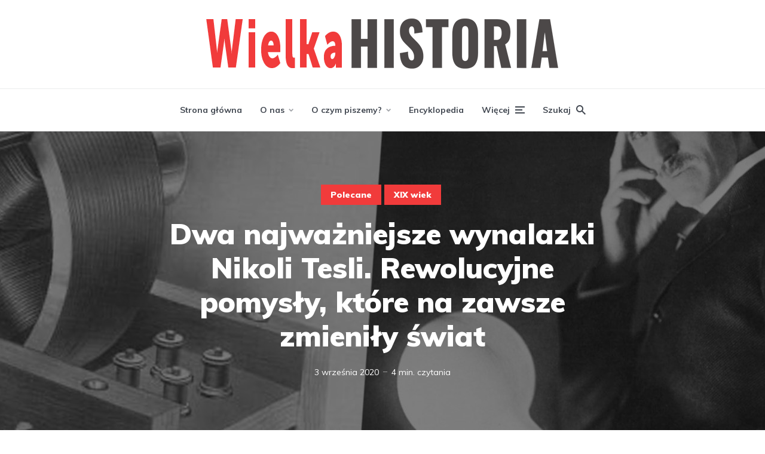

--- FILE ---
content_type: text/html; charset=UTF-8
request_url: https://wielkahistoria.pl/dwa-najwazniejsze-wynalazki-nikoli-tesli-rewolucyjne-pomysly-ktore-na-zawsze-zmienily-swiat/
body_size: 29280
content:
<!DOCTYPE html>
<html lang="pl-PL" class="no-js no-svg">

	<head><meta charset="UTF-8"><script>if(navigator.userAgent.match(/MSIE|Internet Explorer/i)||navigator.userAgent.match(/Trident\/7\..*?rv:11/i)){var href=document.location.href;if(!href.match(/[?&]nowprocket/)){if(href.indexOf("?")==-1){if(href.indexOf("#")==-1){document.location.href=href+"?nowprocket=1"}else{document.location.href=href.replace("#","?nowprocket=1#")}}else{if(href.indexOf("#")==-1){document.location.href=href+"&nowprocket=1"}else{document.location.href=href.replace("#","&nowprocket=1#")}}}}</script><script>(()=>{class RocketLazyLoadScripts{constructor(){this.v="2.0.4",this.userEvents=["keydown","keyup","mousedown","mouseup","mousemove","mouseover","mouseout","touchmove","touchstart","touchend","touchcancel","wheel","click","dblclick","input"],this.attributeEvents=["onblur","onclick","oncontextmenu","ondblclick","onfocus","onmousedown","onmouseenter","onmouseleave","onmousemove","onmouseout","onmouseover","onmouseup","onmousewheel","onscroll","onsubmit"]}async t(){this.i(),this.o(),/iP(ad|hone)/.test(navigator.userAgent)&&this.h(),this.u(),this.l(this),this.m(),this.k(this),this.p(this),this._(),await Promise.all([this.R(),this.L()]),this.lastBreath=Date.now(),this.S(this),this.P(),this.D(),this.O(),this.M(),await this.C(this.delayedScripts.normal),await this.C(this.delayedScripts.defer),await this.C(this.delayedScripts.async),await this.T(),await this.F(),await this.j(),await this.A(),window.dispatchEvent(new Event("rocket-allScriptsLoaded")),this.everythingLoaded=!0,this.lastTouchEnd&&await new Promise(t=>setTimeout(t,500-Date.now()+this.lastTouchEnd)),this.I(),this.H(),this.U(),this.W()}i(){this.CSPIssue=sessionStorage.getItem("rocketCSPIssue"),document.addEventListener("securitypolicyviolation",t=>{this.CSPIssue||"script-src-elem"!==t.violatedDirective||"data"!==t.blockedURI||(this.CSPIssue=!0,sessionStorage.setItem("rocketCSPIssue",!0))},{isRocket:!0})}o(){window.addEventListener("pageshow",t=>{this.persisted=t.persisted,this.realWindowLoadedFired=!0},{isRocket:!0}),window.addEventListener("pagehide",()=>{this.onFirstUserAction=null},{isRocket:!0})}h(){let t;function e(e){t=e}window.addEventListener("touchstart",e,{isRocket:!0}),window.addEventListener("touchend",function i(o){o.changedTouches[0]&&t.changedTouches[0]&&Math.abs(o.changedTouches[0].pageX-t.changedTouches[0].pageX)<10&&Math.abs(o.changedTouches[0].pageY-t.changedTouches[0].pageY)<10&&o.timeStamp-t.timeStamp<200&&(window.removeEventListener("touchstart",e,{isRocket:!0}),window.removeEventListener("touchend",i,{isRocket:!0}),"INPUT"===o.target.tagName&&"text"===o.target.type||(o.target.dispatchEvent(new TouchEvent("touchend",{target:o.target,bubbles:!0})),o.target.dispatchEvent(new MouseEvent("mouseover",{target:o.target,bubbles:!0})),o.target.dispatchEvent(new PointerEvent("click",{target:o.target,bubbles:!0,cancelable:!0,detail:1,clientX:o.changedTouches[0].clientX,clientY:o.changedTouches[0].clientY})),event.preventDefault()))},{isRocket:!0})}q(t){this.userActionTriggered||("mousemove"!==t.type||this.firstMousemoveIgnored?"keyup"===t.type||"mouseover"===t.type||"mouseout"===t.type||(this.userActionTriggered=!0,this.onFirstUserAction&&this.onFirstUserAction()):this.firstMousemoveIgnored=!0),"click"===t.type&&t.preventDefault(),t.stopPropagation(),t.stopImmediatePropagation(),"touchstart"===this.lastEvent&&"touchend"===t.type&&(this.lastTouchEnd=Date.now()),"click"===t.type&&(this.lastTouchEnd=0),this.lastEvent=t.type,t.composedPath&&t.composedPath()[0].getRootNode()instanceof ShadowRoot&&(t.rocketTarget=t.composedPath()[0]),this.savedUserEvents.push(t)}u(){this.savedUserEvents=[],this.userEventHandler=this.q.bind(this),this.userEvents.forEach(t=>window.addEventListener(t,this.userEventHandler,{passive:!1,isRocket:!0})),document.addEventListener("visibilitychange",this.userEventHandler,{isRocket:!0})}U(){this.userEvents.forEach(t=>window.removeEventListener(t,this.userEventHandler,{passive:!1,isRocket:!0})),document.removeEventListener("visibilitychange",this.userEventHandler,{isRocket:!0}),this.savedUserEvents.forEach(t=>{(t.rocketTarget||t.target).dispatchEvent(new window[t.constructor.name](t.type,t))})}m(){const t="return false",e=Array.from(this.attributeEvents,t=>"data-rocket-"+t),i="["+this.attributeEvents.join("],[")+"]",o="[data-rocket-"+this.attributeEvents.join("],[data-rocket-")+"]",s=(e,i,o)=>{o&&o!==t&&(e.setAttribute("data-rocket-"+i,o),e["rocket"+i]=new Function("event",o),e.setAttribute(i,t))};new MutationObserver(t=>{for(const n of t)"attributes"===n.type&&(n.attributeName.startsWith("data-rocket-")||this.everythingLoaded?n.attributeName.startsWith("data-rocket-")&&this.everythingLoaded&&this.N(n.target,n.attributeName.substring(12)):s(n.target,n.attributeName,n.target.getAttribute(n.attributeName))),"childList"===n.type&&n.addedNodes.forEach(t=>{if(t.nodeType===Node.ELEMENT_NODE)if(this.everythingLoaded)for(const i of[t,...t.querySelectorAll(o)])for(const t of i.getAttributeNames())e.includes(t)&&this.N(i,t.substring(12));else for(const e of[t,...t.querySelectorAll(i)])for(const t of e.getAttributeNames())this.attributeEvents.includes(t)&&s(e,t,e.getAttribute(t))})}).observe(document,{subtree:!0,childList:!0,attributeFilter:[...this.attributeEvents,...e]})}I(){this.attributeEvents.forEach(t=>{document.querySelectorAll("[data-rocket-"+t+"]").forEach(e=>{this.N(e,t)})})}N(t,e){const i=t.getAttribute("data-rocket-"+e);i&&(t.setAttribute(e,i),t.removeAttribute("data-rocket-"+e))}k(t){Object.defineProperty(HTMLElement.prototype,"onclick",{get(){return this.rocketonclick||null},set(e){this.rocketonclick=e,this.setAttribute(t.everythingLoaded?"onclick":"data-rocket-onclick","this.rocketonclick(event)")}})}S(t){function e(e,i){let o=e[i];e[i]=null,Object.defineProperty(e,i,{get:()=>o,set(s){t.everythingLoaded?o=s:e["rocket"+i]=o=s}})}e(document,"onreadystatechange"),e(window,"onload"),e(window,"onpageshow");try{Object.defineProperty(document,"readyState",{get:()=>t.rocketReadyState,set(e){t.rocketReadyState=e},configurable:!0}),document.readyState="loading"}catch(t){console.log("WPRocket DJE readyState conflict, bypassing")}}l(t){this.originalAddEventListener=EventTarget.prototype.addEventListener,this.originalRemoveEventListener=EventTarget.prototype.removeEventListener,this.savedEventListeners=[],EventTarget.prototype.addEventListener=function(e,i,o){o&&o.isRocket||!t.B(e,this)&&!t.userEvents.includes(e)||t.B(e,this)&&!t.userActionTriggered||e.startsWith("rocket-")||t.everythingLoaded?t.originalAddEventListener.call(this,e,i,o):(t.savedEventListeners.push({target:this,remove:!1,type:e,func:i,options:o}),"mouseenter"!==e&&"mouseleave"!==e||t.originalAddEventListener.call(this,e,t.savedUserEvents.push,o))},EventTarget.prototype.removeEventListener=function(e,i,o){o&&o.isRocket||!t.B(e,this)&&!t.userEvents.includes(e)||t.B(e,this)&&!t.userActionTriggered||e.startsWith("rocket-")||t.everythingLoaded?t.originalRemoveEventListener.call(this,e,i,o):t.savedEventListeners.push({target:this,remove:!0,type:e,func:i,options:o})}}J(t,e){this.savedEventListeners=this.savedEventListeners.filter(i=>{let o=i.type,s=i.target||window;return e!==o||t!==s||(this.B(o,s)&&(i.type="rocket-"+o),this.$(i),!1)})}H(){EventTarget.prototype.addEventListener=this.originalAddEventListener,EventTarget.prototype.removeEventListener=this.originalRemoveEventListener,this.savedEventListeners.forEach(t=>this.$(t))}$(t){t.remove?this.originalRemoveEventListener.call(t.target,t.type,t.func,t.options):this.originalAddEventListener.call(t.target,t.type,t.func,t.options)}p(t){let e;function i(e){return t.everythingLoaded?e:e.split(" ").map(t=>"load"===t||t.startsWith("load.")?"rocket-jquery-load":t).join(" ")}function o(o){function s(e){const s=o.fn[e];o.fn[e]=o.fn.init.prototype[e]=function(){return this[0]===window&&t.userActionTriggered&&("string"==typeof arguments[0]||arguments[0]instanceof String?arguments[0]=i(arguments[0]):"object"==typeof arguments[0]&&Object.keys(arguments[0]).forEach(t=>{const e=arguments[0][t];delete arguments[0][t],arguments[0][i(t)]=e})),s.apply(this,arguments),this}}if(o&&o.fn&&!t.allJQueries.includes(o)){const e={DOMContentLoaded:[],"rocket-DOMContentLoaded":[]};for(const t in e)document.addEventListener(t,()=>{e[t].forEach(t=>t())},{isRocket:!0});o.fn.ready=o.fn.init.prototype.ready=function(i){function s(){parseInt(o.fn.jquery)>2?setTimeout(()=>i.bind(document)(o)):i.bind(document)(o)}return"function"==typeof i&&(t.realDomReadyFired?!t.userActionTriggered||t.fauxDomReadyFired?s():e["rocket-DOMContentLoaded"].push(s):e.DOMContentLoaded.push(s)),o([])},s("on"),s("one"),s("off"),t.allJQueries.push(o)}e=o}t.allJQueries=[],o(window.jQuery),Object.defineProperty(window,"jQuery",{get:()=>e,set(t){o(t)}})}P(){const t=new Map;document.write=document.writeln=function(e){const i=document.currentScript,o=document.createRange(),s=i.parentElement;let n=t.get(i);void 0===n&&(n=i.nextSibling,t.set(i,n));const c=document.createDocumentFragment();o.setStart(c,0),c.appendChild(o.createContextualFragment(e)),s.insertBefore(c,n)}}async R(){return new Promise(t=>{this.userActionTriggered?t():this.onFirstUserAction=t})}async L(){return new Promise(t=>{document.addEventListener("DOMContentLoaded",()=>{this.realDomReadyFired=!0,t()},{isRocket:!0})})}async j(){return this.realWindowLoadedFired?Promise.resolve():new Promise(t=>{window.addEventListener("load",t,{isRocket:!0})})}M(){this.pendingScripts=[];this.scriptsMutationObserver=new MutationObserver(t=>{for(const e of t)e.addedNodes.forEach(t=>{"SCRIPT"!==t.tagName||t.noModule||t.isWPRocket||this.pendingScripts.push({script:t,promise:new Promise(e=>{const i=()=>{const i=this.pendingScripts.findIndex(e=>e.script===t);i>=0&&this.pendingScripts.splice(i,1),e()};t.addEventListener("load",i,{isRocket:!0}),t.addEventListener("error",i,{isRocket:!0}),setTimeout(i,1e3)})})})}),this.scriptsMutationObserver.observe(document,{childList:!0,subtree:!0})}async F(){await this.X(),this.pendingScripts.length?(await this.pendingScripts[0].promise,await this.F()):this.scriptsMutationObserver.disconnect()}D(){this.delayedScripts={normal:[],async:[],defer:[]},document.querySelectorAll("script[type$=rocketlazyloadscript]").forEach(t=>{t.hasAttribute("data-rocket-src")?t.hasAttribute("async")&&!1!==t.async?this.delayedScripts.async.push(t):t.hasAttribute("defer")&&!1!==t.defer||"module"===t.getAttribute("data-rocket-type")?this.delayedScripts.defer.push(t):this.delayedScripts.normal.push(t):this.delayedScripts.normal.push(t)})}async _(){await this.L();let t=[];document.querySelectorAll("script[type$=rocketlazyloadscript][data-rocket-src]").forEach(e=>{let i=e.getAttribute("data-rocket-src");if(i&&!i.startsWith("data:")){i.startsWith("//")&&(i=location.protocol+i);try{const o=new URL(i).origin;o!==location.origin&&t.push({src:o,crossOrigin:e.crossOrigin||"module"===e.getAttribute("data-rocket-type")})}catch(t){}}}),t=[...new Map(t.map(t=>[JSON.stringify(t),t])).values()],this.Y(t,"preconnect")}async G(t){if(await this.K(),!0!==t.noModule||!("noModule"in HTMLScriptElement.prototype))return new Promise(e=>{let i;function o(){(i||t).setAttribute("data-rocket-status","executed"),e()}try{if(navigator.userAgent.includes("Firefox/")||""===navigator.vendor||this.CSPIssue)i=document.createElement("script"),[...t.attributes].forEach(t=>{let e=t.nodeName;"type"!==e&&("data-rocket-type"===e&&(e="type"),"data-rocket-src"===e&&(e="src"),i.setAttribute(e,t.nodeValue))}),t.text&&(i.text=t.text),t.nonce&&(i.nonce=t.nonce),i.hasAttribute("src")?(i.addEventListener("load",o,{isRocket:!0}),i.addEventListener("error",()=>{i.setAttribute("data-rocket-status","failed-network"),e()},{isRocket:!0}),setTimeout(()=>{i.isConnected||e()},1)):(i.text=t.text,o()),i.isWPRocket=!0,t.parentNode.replaceChild(i,t);else{const i=t.getAttribute("data-rocket-type"),s=t.getAttribute("data-rocket-src");i?(t.type=i,t.removeAttribute("data-rocket-type")):t.removeAttribute("type"),t.addEventListener("load",o,{isRocket:!0}),t.addEventListener("error",i=>{this.CSPIssue&&i.target.src.startsWith("data:")?(console.log("WPRocket: CSP fallback activated"),t.removeAttribute("src"),this.G(t).then(e)):(t.setAttribute("data-rocket-status","failed-network"),e())},{isRocket:!0}),s?(t.fetchPriority="high",t.removeAttribute("data-rocket-src"),t.src=s):t.src="data:text/javascript;base64,"+window.btoa(unescape(encodeURIComponent(t.text)))}}catch(i){t.setAttribute("data-rocket-status","failed-transform"),e()}});t.setAttribute("data-rocket-status","skipped")}async C(t){const e=t.shift();return e?(e.isConnected&&await this.G(e),this.C(t)):Promise.resolve()}O(){this.Y([...this.delayedScripts.normal,...this.delayedScripts.defer,...this.delayedScripts.async],"preload")}Y(t,e){this.trash=this.trash||[];let i=!0;var o=document.createDocumentFragment();t.forEach(t=>{const s=t.getAttribute&&t.getAttribute("data-rocket-src")||t.src;if(s&&!s.startsWith("data:")){const n=document.createElement("link");n.href=s,n.rel=e,"preconnect"!==e&&(n.as="script",n.fetchPriority=i?"high":"low"),t.getAttribute&&"module"===t.getAttribute("data-rocket-type")&&(n.crossOrigin=!0),t.crossOrigin&&(n.crossOrigin=t.crossOrigin),t.integrity&&(n.integrity=t.integrity),t.nonce&&(n.nonce=t.nonce),o.appendChild(n),this.trash.push(n),i=!1}}),document.head.appendChild(o)}W(){this.trash.forEach(t=>t.remove())}async T(){try{document.readyState="interactive"}catch(t){}this.fauxDomReadyFired=!0;try{await this.K(),this.J(document,"readystatechange"),document.dispatchEvent(new Event("rocket-readystatechange")),await this.K(),document.rocketonreadystatechange&&document.rocketonreadystatechange(),await this.K(),this.J(document,"DOMContentLoaded"),document.dispatchEvent(new Event("rocket-DOMContentLoaded")),await this.K(),this.J(window,"DOMContentLoaded"),window.dispatchEvent(new Event("rocket-DOMContentLoaded"))}catch(t){console.error(t)}}async A(){try{document.readyState="complete"}catch(t){}try{await this.K(),this.J(document,"readystatechange"),document.dispatchEvent(new Event("rocket-readystatechange")),await this.K(),document.rocketonreadystatechange&&document.rocketonreadystatechange(),await this.K(),this.J(window,"load"),window.dispatchEvent(new Event("rocket-load")),await this.K(),window.rocketonload&&window.rocketonload(),await this.K(),this.allJQueries.forEach(t=>t(window).trigger("rocket-jquery-load")),await this.K(),this.J(window,"pageshow");const t=new Event("rocket-pageshow");t.persisted=this.persisted,window.dispatchEvent(t),await this.K(),window.rocketonpageshow&&window.rocketonpageshow({persisted:this.persisted})}catch(t){console.error(t)}}async K(){Date.now()-this.lastBreath>45&&(await this.X(),this.lastBreath=Date.now())}async X(){return document.hidden?new Promise(t=>setTimeout(t)):new Promise(t=>requestAnimationFrame(t))}B(t,e){return e===document&&"readystatechange"===t||(e===document&&"DOMContentLoaded"===t||(e===window&&"DOMContentLoaded"===t||(e===window&&"load"===t||e===window&&"pageshow"===t)))}static run(){(new RocketLazyLoadScripts).t()}}RocketLazyLoadScripts.run()})();</script>
	    
	    <meta name="viewport" content="width=device-width, initial-scale=1">
	    <link rel="profile" href="https://gmpg.org/xfn/11" />

	    <meta name='robots' content='index, follow, max-image-preview:large, max-snippet:-1, max-video-preview:-1' />
	<style>img:is([sizes="auto" i], [sizes^="auto," i]) { contain-intrinsic-size: 3000px 1500px }</style>
	
	<!-- This site is optimized with the Yoast SEO plugin v26.3 - https://yoast.com/wordpress/plugins/seo/ -->
	<title>Dwa najważniejsze wynalazki Nikoli Tesli. Rewolucyjne pomysły, które na zawsze zmieniły świat - WielkaHistoria</title>
<link data-rocket-prefetch href="https://fonts.googleapis.com" rel="dns-prefetch">
<link data-rocket-prefetch href="https://cmp.optad360.io" rel="dns-prefetch">
<link data-rocket-prefetch href="https://get.optad360.io" rel="dns-prefetch">
<link data-rocket-preload as="style" href="https://fonts.googleapis.com/css?display=swap&family=Muli%3A400%2C900%2C700" rel="preload">
<link crossorigin data-rocket-preload as="font" href="https://wielkahistoria.pl/wp-content/plugins/meks-easy-social-share/assets/fonts/socicon.woff" rel="preload">
<link crossorigin data-rocket-preload as="font" href="https://fonts.gstatic.com/s/muli/v34/7Auwp_0qiz-afTLGLQ.woff2" rel="preload">
<link href="https://fonts.googleapis.com/css?display=swap&family=Muli%3A400%2C900%2C700" media="print" onload="this.media=&#039;all&#039;" rel="stylesheet">
<noscript><link rel="stylesheet" href="https://fonts.googleapis.com/css?display=swap&family=Muli%3A400%2C900%2C700"></noscript>
	<link rel="canonical" href="https://wielkahistoria.pl/dwa-najwazniejsze-wynalazki-nikoli-tesli-rewolucyjne-pomysly-ktore-na-zawsze-zmienily-swiat/" />
	<meta property="og:locale" content="pl_PL" />
	<meta property="og:type" content="article" />
	<meta property="og:title" content="Dwa najważniejsze wynalazki Nikoli Tesli. Rewolucyjne pomysły, które na zawsze zmieniły świat" />
	<meta property="og:description" content="„Tesla wprowadził dwie innowacje, które zmieniły gospodarkę” – podkreśla historyk techniki W. Bernard Carlson. Obie do dzisiaj mają olbrzymie znaczenie. Nikola Tesla przeszedł nie tylko do historii, ale wręcz do legendy jako pomysłodawca niezwykłych maszyn, podających w wątpliwość wszystko, co wiemy o zasadach rządzących wszechświatem. To nie przypadek. Sławny wynalazca serbskiego pochodzenia miał naturę showmana. [&hellip;]" />
	<meta property="og:url" content="https://wielkahistoria.pl/dwa-najwazniejsze-wynalazki-nikoli-tesli-rewolucyjne-pomysly-ktore-na-zawsze-zmienily-swiat/" />
	<meta property="og:site_name" content="WielkaHistoria" />
	<meta property="article:publisher" content="https://www.facebook.com/WielkaHistoria/" />
	<meta property="article:published_time" content="2020-09-03T18:09:01+00:00" />
	<meta property="article:modified_time" content="2020-09-03T18:11:06+00:00" />
	<meta property="og:image" content="https://wielkahistoria.pl/wp-content/uploads/2020/09/wynalazki-tesli-face.jpg" />
	<meta property="og:image:width" content="1724" />
	<meta property="og:image:height" content="900" />
	<meta property="og:image:type" content="image/jpeg" />
	<meta name="author" content="Kamil Janicki" />
	<meta name="twitter:card" content="summary_large_image" />
	<meta name="twitter:label1" content="Napisane przez" />
	<meta name="twitter:data1" content="Kamil Janicki" />
	<meta name="twitter:label2" content="Szacowany czas czytania" />
	<meta name="twitter:data2" content="4 minuty" />
	<meta name="twitter:label3" content="Written by" />
	<meta name="twitter:data3" content="Kamil Janicki" />
	<script type="application/ld+json" class="yoast-schema-graph">{"@context":"https://schema.org","@graph":[{"@type":"WebPage","@id":"https://wielkahistoria.pl/dwa-najwazniejsze-wynalazki-nikoli-tesli-rewolucyjne-pomysly-ktore-na-zawsze-zmienily-swiat/","url":"https://wielkahistoria.pl/dwa-najwazniejsze-wynalazki-nikoli-tesli-rewolucyjne-pomysly-ktore-na-zawsze-zmienily-swiat/","name":"Dwa najważniejsze wynalazki Nikoli Tesli. Rewolucyjne pomysły, które na zawsze zmieniły świat - WielkaHistoria","isPartOf":{"@id":"https://wielkahistoria.pl/#website"},"primaryImageOfPage":{"@id":"https://wielkahistoria.pl/dwa-najwazniejsze-wynalazki-nikoli-tesli-rewolucyjne-pomysly-ktore-na-zawsze-zmienily-swiat/#primaryimage"},"image":{"@id":"https://wielkahistoria.pl/dwa-najwazniejsze-wynalazki-nikoli-tesli-rewolucyjne-pomysly-ktore-na-zawsze-zmienily-swiat/#primaryimage"},"thumbnailUrl":"https://wielkahistoria.pl/wp-content/uploads/2020/09/wynalazki-tesli-face.jpg","datePublished":"2020-09-03T18:09:01+00:00","dateModified":"2020-09-03T18:11:06+00:00","author":{"@id":"https://wielkahistoria.pl/#/schema/person/dfd3d3095fdc8b28809d1ffcec804d1c"},"breadcrumb":{"@id":"https://wielkahistoria.pl/dwa-najwazniejsze-wynalazki-nikoli-tesli-rewolucyjne-pomysly-ktore-na-zawsze-zmienily-swiat/#breadcrumb"},"inLanguage":"pl-PL","potentialAction":[{"@type":"ReadAction","target":["https://wielkahistoria.pl/dwa-najwazniejsze-wynalazki-nikoli-tesli-rewolucyjne-pomysly-ktore-na-zawsze-zmienily-swiat/"]}]},{"@type":"ImageObject","inLanguage":"pl-PL","@id":"https://wielkahistoria.pl/dwa-najwazniejsze-wynalazki-nikoli-tesli-rewolucyjne-pomysly-ktore-na-zawsze-zmienily-swiat/#primaryimage","url":"https://wielkahistoria.pl/wp-content/uploads/2020/09/wynalazki-tesli-face.jpg","contentUrl":"https://wielkahistoria.pl/wp-content/uploads/2020/09/wynalazki-tesli-face.jpg","width":1724,"height":900},{"@type":"BreadcrumbList","@id":"https://wielkahistoria.pl/dwa-najwazniejsze-wynalazki-nikoli-tesli-rewolucyjne-pomysly-ktore-na-zawsze-zmienily-swiat/#breadcrumb","itemListElement":[{"@type":"ListItem","position":1,"name":"Strona główna","item":"https://wielkahistoria.pl/"},{"@type":"ListItem","position":2,"name":"XIX wiek","item":"https://wielkahistoria.pl/temat/xix-wiek/"},{"@type":"ListItem","position":3,"name":"Dwa najważniejsze wynalazki Nikoli Tesli. Rewolucyjne pomysły, które na zawsze zmieniły świat"}]},{"@type":"WebSite","@id":"https://wielkahistoria.pl/#website","url":"https://wielkahistoria.pl/","name":"WielkaHistoria","description":"Fascynujące fakty z przeszłości","potentialAction":[{"@type":"SearchAction","target":{"@type":"EntryPoint","urlTemplate":"https://wielkahistoria.pl/?s={search_term_string}"},"query-input":{"@type":"PropertyValueSpecification","valueRequired":true,"valueName":"search_term_string"}}],"inLanguage":"pl-PL"},{"@type":"Person","@id":"https://wielkahistoria.pl/#/schema/person/dfd3d3095fdc8b28809d1ffcec804d1c","name":"Kamil Janicki","image":{"@type":"ImageObject","inLanguage":"pl-PL","@id":"https://wielkahistoria.pl/#/schema/person/image/a1c169066311cebf051e831661e3f0ed","url":"https://secure.gravatar.com/avatar/756a4990cd9b82d705606db61e29078d5be3d64c0e96e0b1162dfe171523a00a?s=96&d=mm&r=g","contentUrl":"https://secure.gravatar.com/avatar/756a4990cd9b82d705606db61e29078d5be3d64c0e96e0b1162dfe171523a00a?s=96&d=mm&r=g","caption":"Kamil Janicki"},"description":"Historyk, pisarz i publicysta, redaktor naczelny WielkiejHISTORII. Autor książek takich, jak Pańszczyzna. Prawdziwa historia polskiego niewolnictwa, Wawel. Biografia, Warcholstwo czy Cywilizacja Słowian. Jego najnowsza książka to Życie w chłopskiej chacie (2024). Strona autora: KamilJanicki.pl.","url":"https://wielkahistoria.pl/author/kamiljanicki/"}]}</script>
	<!-- / Yoast SEO plugin. -->


<link rel='dns-prefetch' href='//fonts.googleapis.com' />
<link href='https://fonts.gstatic.com' crossorigin rel='preconnect' />
<link rel="alternate" type="application/rss+xml" title="WielkaHistoria &raquo; Kanał z wpisami" href="https://wielkahistoria.pl/feed/" />
<link rel="alternate" type="application/rss+xml" title="WielkaHistoria &raquo; Kanał z komentarzami" href="https://wielkahistoria.pl/comments/feed/" />
<link rel="alternate" type="application/rss+xml" title="WielkaHistoria &raquo; Dwa najważniejsze wynalazki Nikoli Tesli. Rewolucyjne pomysły, które na zawsze zmieniły świat Kanał z komentarzami" href="https://wielkahistoria.pl/dwa-najwazniejsze-wynalazki-nikoli-tesli-rewolucyjne-pomysly-ktore-na-zawsze-zmienily-swiat/feed/" />
<link data-minify="1" rel='stylesheet' id='social_share-css' href='https://wielkahistoria.pl/wp-content/cache/min/1/wp-content/plugins/social-share-counter/assets/css/social-share.css?ver=1764710385' type='text/css' media='all' />
<style id='wp-emoji-styles-inline-css' type='text/css'>

	img.wp-smiley, img.emoji {
		display: inline !important;
		border: none !important;
		box-shadow: none !important;
		height: 1em !important;
		width: 1em !important;
		margin: 0 0.07em !important;
		vertical-align: -0.1em !important;
		background: none !important;
		padding: 0 !important;
	}
</style>
<link rel='stylesheet' id='wp-block-library-css' href='https://wielkahistoria.pl/wp-includes/css/dist/block-library/style.min.css?ver=6.8.3' type='text/css' media='all' />
<style id='classic-theme-styles-inline-css' type='text/css'>
/*! This file is auto-generated */
.wp-block-button__link{color:#fff;background-color:#32373c;border-radius:9999px;box-shadow:none;text-decoration:none;padding:calc(.667em + 2px) calc(1.333em + 2px);font-size:1.125em}.wp-block-file__button{background:#32373c;color:#fff;text-decoration:none}
</style>
<style id='co-authors-plus-coauthors-style-inline-css' type='text/css'>
.wp-block-co-authors-plus-coauthors.is-layout-flow [class*=wp-block-co-authors-plus]{display:inline}

</style>
<style id='co-authors-plus-avatar-style-inline-css' type='text/css'>
.wp-block-co-authors-plus-avatar :where(img){height:auto;max-width:100%;vertical-align:bottom}.wp-block-co-authors-plus-coauthors.is-layout-flow .wp-block-co-authors-plus-avatar :where(img){vertical-align:middle}.wp-block-co-authors-plus-avatar:is(.alignleft,.alignright){display:table}.wp-block-co-authors-plus-avatar.aligncenter{display:table;margin-inline:auto}

</style>
<style id='co-authors-plus-image-style-inline-css' type='text/css'>
.wp-block-co-authors-plus-image{margin-bottom:0}.wp-block-co-authors-plus-image :where(img){height:auto;max-width:100%;vertical-align:bottom}.wp-block-co-authors-plus-coauthors.is-layout-flow .wp-block-co-authors-plus-image :where(img){vertical-align:middle}.wp-block-co-authors-plus-image:is(.alignfull,.alignwide) :where(img){width:100%}.wp-block-co-authors-plus-image:is(.alignleft,.alignright){display:table}.wp-block-co-authors-plus-image.aligncenter{display:table;margin-inline:auto}

</style>
<style id='global-styles-inline-css' type='text/css'>
:root{--wp--preset--aspect-ratio--square: 1;--wp--preset--aspect-ratio--4-3: 4/3;--wp--preset--aspect-ratio--3-4: 3/4;--wp--preset--aspect-ratio--3-2: 3/2;--wp--preset--aspect-ratio--2-3: 2/3;--wp--preset--aspect-ratio--16-9: 16/9;--wp--preset--aspect-ratio--9-16: 9/16;--wp--preset--color--black: #000000;--wp--preset--color--cyan-bluish-gray: #abb8c3;--wp--preset--color--white: #ffffff;--wp--preset--color--pale-pink: #f78da7;--wp--preset--color--vivid-red: #cf2e2e;--wp--preset--color--luminous-vivid-orange: #ff6900;--wp--preset--color--luminous-vivid-amber: #fcb900;--wp--preset--color--light-green-cyan: #7bdcb5;--wp--preset--color--vivid-green-cyan: #00d084;--wp--preset--color--pale-cyan-blue: #8ed1fc;--wp--preset--color--vivid-cyan-blue: #0693e3;--wp--preset--color--vivid-purple: #9b51e0;--wp--preset--color--johannes-acc: #f13b3b;--wp--preset--color--johannes-meta: #989da2;--wp--preset--color--johannes-bg: #ffffff;--wp--preset--color--johannes-bg-alt-1: #f2f3f3;--wp--preset--color--johannes-bg-alt-2: #424851;--wp--preset--gradient--vivid-cyan-blue-to-vivid-purple: linear-gradient(135deg,rgba(6,147,227,1) 0%,rgb(155,81,224) 100%);--wp--preset--gradient--light-green-cyan-to-vivid-green-cyan: linear-gradient(135deg,rgb(122,220,180) 0%,rgb(0,208,130) 100%);--wp--preset--gradient--luminous-vivid-amber-to-luminous-vivid-orange: linear-gradient(135deg,rgba(252,185,0,1) 0%,rgba(255,105,0,1) 100%);--wp--preset--gradient--luminous-vivid-orange-to-vivid-red: linear-gradient(135deg,rgba(255,105,0,1) 0%,rgb(207,46,46) 100%);--wp--preset--gradient--very-light-gray-to-cyan-bluish-gray: linear-gradient(135deg,rgb(238,238,238) 0%,rgb(169,184,195) 100%);--wp--preset--gradient--cool-to-warm-spectrum: linear-gradient(135deg,rgb(74,234,220) 0%,rgb(151,120,209) 20%,rgb(207,42,186) 40%,rgb(238,44,130) 60%,rgb(251,105,98) 80%,rgb(254,248,76) 100%);--wp--preset--gradient--blush-light-purple: linear-gradient(135deg,rgb(255,206,236) 0%,rgb(152,150,240) 100%);--wp--preset--gradient--blush-bordeaux: linear-gradient(135deg,rgb(254,205,165) 0%,rgb(254,45,45) 50%,rgb(107,0,62) 100%);--wp--preset--gradient--luminous-dusk: linear-gradient(135deg,rgb(255,203,112) 0%,rgb(199,81,192) 50%,rgb(65,88,208) 100%);--wp--preset--gradient--pale-ocean: linear-gradient(135deg,rgb(255,245,203) 0%,rgb(182,227,212) 50%,rgb(51,167,181) 100%);--wp--preset--gradient--electric-grass: linear-gradient(135deg,rgb(202,248,128) 0%,rgb(113,206,126) 100%);--wp--preset--gradient--midnight: linear-gradient(135deg,rgb(2,3,129) 0%,rgb(40,116,252) 100%);--wp--preset--font-size--small: 12.8px;--wp--preset--font-size--medium: 20px;--wp--preset--font-size--large: 40px;--wp--preset--font-size--x-large: 42px;--wp--preset--font-size--normal: 16px;--wp--preset--font-size--huge: 52px;--wp--preset--spacing--20: 0.44rem;--wp--preset--spacing--30: 0.67rem;--wp--preset--spacing--40: 1rem;--wp--preset--spacing--50: 1.5rem;--wp--preset--spacing--60: 2.25rem;--wp--preset--spacing--70: 3.38rem;--wp--preset--spacing--80: 5.06rem;--wp--preset--shadow--natural: 6px 6px 9px rgba(0, 0, 0, 0.2);--wp--preset--shadow--deep: 12px 12px 50px rgba(0, 0, 0, 0.4);--wp--preset--shadow--sharp: 6px 6px 0px rgba(0, 0, 0, 0.2);--wp--preset--shadow--outlined: 6px 6px 0px -3px rgba(255, 255, 255, 1), 6px 6px rgba(0, 0, 0, 1);--wp--preset--shadow--crisp: 6px 6px 0px rgba(0, 0, 0, 1);}:where(.is-layout-flex){gap: 0.5em;}:where(.is-layout-grid){gap: 0.5em;}body .is-layout-flex{display: flex;}.is-layout-flex{flex-wrap: wrap;align-items: center;}.is-layout-flex > :is(*, div){margin: 0;}body .is-layout-grid{display: grid;}.is-layout-grid > :is(*, div){margin: 0;}:where(.wp-block-columns.is-layout-flex){gap: 2em;}:where(.wp-block-columns.is-layout-grid){gap: 2em;}:where(.wp-block-post-template.is-layout-flex){gap: 1.25em;}:where(.wp-block-post-template.is-layout-grid){gap: 1.25em;}.has-black-color{color: var(--wp--preset--color--black) !important;}.has-cyan-bluish-gray-color{color: var(--wp--preset--color--cyan-bluish-gray) !important;}.has-white-color{color: var(--wp--preset--color--white) !important;}.has-pale-pink-color{color: var(--wp--preset--color--pale-pink) !important;}.has-vivid-red-color{color: var(--wp--preset--color--vivid-red) !important;}.has-luminous-vivid-orange-color{color: var(--wp--preset--color--luminous-vivid-orange) !important;}.has-luminous-vivid-amber-color{color: var(--wp--preset--color--luminous-vivid-amber) !important;}.has-light-green-cyan-color{color: var(--wp--preset--color--light-green-cyan) !important;}.has-vivid-green-cyan-color{color: var(--wp--preset--color--vivid-green-cyan) !important;}.has-pale-cyan-blue-color{color: var(--wp--preset--color--pale-cyan-blue) !important;}.has-vivid-cyan-blue-color{color: var(--wp--preset--color--vivid-cyan-blue) !important;}.has-vivid-purple-color{color: var(--wp--preset--color--vivid-purple) !important;}.has-black-background-color{background-color: var(--wp--preset--color--black) !important;}.has-cyan-bluish-gray-background-color{background-color: var(--wp--preset--color--cyan-bluish-gray) !important;}.has-white-background-color{background-color: var(--wp--preset--color--white) !important;}.has-pale-pink-background-color{background-color: var(--wp--preset--color--pale-pink) !important;}.has-vivid-red-background-color{background-color: var(--wp--preset--color--vivid-red) !important;}.has-luminous-vivid-orange-background-color{background-color: var(--wp--preset--color--luminous-vivid-orange) !important;}.has-luminous-vivid-amber-background-color{background-color: var(--wp--preset--color--luminous-vivid-amber) !important;}.has-light-green-cyan-background-color{background-color: var(--wp--preset--color--light-green-cyan) !important;}.has-vivid-green-cyan-background-color{background-color: var(--wp--preset--color--vivid-green-cyan) !important;}.has-pale-cyan-blue-background-color{background-color: var(--wp--preset--color--pale-cyan-blue) !important;}.has-vivid-cyan-blue-background-color{background-color: var(--wp--preset--color--vivid-cyan-blue) !important;}.has-vivid-purple-background-color{background-color: var(--wp--preset--color--vivid-purple) !important;}.has-black-border-color{border-color: var(--wp--preset--color--black) !important;}.has-cyan-bluish-gray-border-color{border-color: var(--wp--preset--color--cyan-bluish-gray) !important;}.has-white-border-color{border-color: var(--wp--preset--color--white) !important;}.has-pale-pink-border-color{border-color: var(--wp--preset--color--pale-pink) !important;}.has-vivid-red-border-color{border-color: var(--wp--preset--color--vivid-red) !important;}.has-luminous-vivid-orange-border-color{border-color: var(--wp--preset--color--luminous-vivid-orange) !important;}.has-luminous-vivid-amber-border-color{border-color: var(--wp--preset--color--luminous-vivid-amber) !important;}.has-light-green-cyan-border-color{border-color: var(--wp--preset--color--light-green-cyan) !important;}.has-vivid-green-cyan-border-color{border-color: var(--wp--preset--color--vivid-green-cyan) !important;}.has-pale-cyan-blue-border-color{border-color: var(--wp--preset--color--pale-cyan-blue) !important;}.has-vivid-cyan-blue-border-color{border-color: var(--wp--preset--color--vivid-cyan-blue) !important;}.has-vivid-purple-border-color{border-color: var(--wp--preset--color--vivid-purple) !important;}.has-vivid-cyan-blue-to-vivid-purple-gradient-background{background: var(--wp--preset--gradient--vivid-cyan-blue-to-vivid-purple) !important;}.has-light-green-cyan-to-vivid-green-cyan-gradient-background{background: var(--wp--preset--gradient--light-green-cyan-to-vivid-green-cyan) !important;}.has-luminous-vivid-amber-to-luminous-vivid-orange-gradient-background{background: var(--wp--preset--gradient--luminous-vivid-amber-to-luminous-vivid-orange) !important;}.has-luminous-vivid-orange-to-vivid-red-gradient-background{background: var(--wp--preset--gradient--luminous-vivid-orange-to-vivid-red) !important;}.has-very-light-gray-to-cyan-bluish-gray-gradient-background{background: var(--wp--preset--gradient--very-light-gray-to-cyan-bluish-gray) !important;}.has-cool-to-warm-spectrum-gradient-background{background: var(--wp--preset--gradient--cool-to-warm-spectrum) !important;}.has-blush-light-purple-gradient-background{background: var(--wp--preset--gradient--blush-light-purple) !important;}.has-blush-bordeaux-gradient-background{background: var(--wp--preset--gradient--blush-bordeaux) !important;}.has-luminous-dusk-gradient-background{background: var(--wp--preset--gradient--luminous-dusk) !important;}.has-pale-ocean-gradient-background{background: var(--wp--preset--gradient--pale-ocean) !important;}.has-electric-grass-gradient-background{background: var(--wp--preset--gradient--electric-grass) !important;}.has-midnight-gradient-background{background: var(--wp--preset--gradient--midnight) !important;}.has-small-font-size{font-size: var(--wp--preset--font-size--small) !important;}.has-medium-font-size{font-size: var(--wp--preset--font-size--medium) !important;}.has-large-font-size{font-size: var(--wp--preset--font-size--large) !important;}.has-x-large-font-size{font-size: var(--wp--preset--font-size--x-large) !important;}
:where(.wp-block-post-template.is-layout-flex){gap: 1.25em;}:where(.wp-block-post-template.is-layout-grid){gap: 1.25em;}
:where(.wp-block-columns.is-layout-flex){gap: 2em;}:where(.wp-block-columns.is-layout-grid){gap: 2em;}
:root :where(.wp-block-pullquote){font-size: 1.5em;line-height: 1.6;}
</style>
<link data-minify="1" rel='stylesheet' id='mks_shortcodes_fntawsm_css-css' href='https://wielkahistoria.pl/wp-content/cache/min/1/wp-content/plugins/meks-flexible-shortcodes/css/font-awesome/css/font-awesome.min.css?ver=1764710385' type='text/css' media='screen' />
<link data-minify="1" rel='stylesheet' id='mks_shortcodes_simple_line_icons-css' href='https://wielkahistoria.pl/wp-content/cache/min/1/wp-content/plugins/meks-flexible-shortcodes/css/simple-line/simple-line-icons.css?ver=1764710385' type='text/css' media='screen' />
<link data-minify="1" rel='stylesheet' id='mks_shortcodes_css-css' href='https://wielkahistoria.pl/wp-content/cache/min/1/wp-content/plugins/meks-flexible-shortcodes/css/style.css?ver=1764710385' type='text/css' media='screen' />
<link rel='stylesheet' id='johannes-style-css' href='https://wielkahistoria.pl/wp-content/themes/johannes/style.css?ver=6.8.3' type='text/css' media='all' />
<link data-minify="1" rel='stylesheet' id='wh-style-css' href='https://wielkahistoria.pl/wp-content/cache/min/1/wp-content/themes/wielkahistoria/style.css?ver=1764710385' type='text/css' media='all' />

<link data-minify="1" rel='stylesheet' id='johannes-main-css' href='https://wielkahistoria.pl/wp-content/cache/min/1/wp-content/themes/johannes/assets/css/min.css?ver=1764710385' type='text/css' media='all' />
<style id='johannes-main-inline-css' type='text/css'>
body{font-family: 'Muli', Arial, sans-serif;font-weight: 400;color: #424851;background: #ffffff;}.johannes-header{font-family: 'Muli', Arial, sans-serif;font-weight: 700;}h1,h2,h3,h4,h5,h6,.h1,.h2,.h3,.h4,.h5,.h6,.h0,.display-1,.wp-block-cover .wp-block-cover-image-text, .wp-block-cover .wp-block-cover-text, .wp-block-cover h2, .wp-block-cover-image .wp-block-cover-image-text, .wp-block-cover-image .wp-block-cover-text, .wp-block-cover-image h2,.entry-category a,.single-md-content .entry-summary,p.has-drop-cap:not(:focus)::first-letter,.johannes_posts_widget .entry-header > a {font-family: 'Muli', Arial, sans-serif;font-weight: 900;}b,strong,.entry-tags a,.entry-category a,.entry-meta a,.wp-block-tag-cloud a{font-weight: 900; }.entry-content strong{font-weight: bold;}.header-top{background: #424851;color: #989da2;}.header-top nav > ul > li > a,.header-top .johannes-menu-social a,.header-top .johannes-menu-action a{color: #989da2;}.header-top nav > ul > li:hover > a,.header-top nav > ul > li.current-menu-item > a,.header-top .johannes-menu-social li:hover a,.header-top .johannes-menu-action a:hover{color: #ffffff;}.header-middle,.header-mobile{color: #424851;background: #ffffff;}.header-middle > .container {height: 148px;}.header-middle a,.johannes-mega-menu .sub-menu li:hover a,.header-mobile a{color: #424851;}.header-middle li:hover > a,.header-middle .current-menu-item > a,.header-middle .johannes-mega-menu .sub-menu li a:hover,.header-middle .johannes-site-branding .site-title a:hover,.header-mobile .site-title a,.header-mobile a:hover{color: #f13b3b;}.header-middle .johannes-site-branding .site-title a{color: #424851;}.header-middle .sub-menu{background: #ffffff;}.johannes-cover-indent .header-middle .johannes-menu>li>a:hover,.johannes-cover-indent .header-middle .johannes-menu-action a:hover{color: #f13b3b;}.header-sticky-main{color: #424851;background: #ffffff;}.header-sticky-main > .container {height: 57px;}.header-sticky-main a,.header-sticky-main .johannes-mega-menu .sub-menu li:hover a,.header-sticky-main .johannes-mega-menu .has-arrows .owl-nav > div{color: #424851;}.header-sticky-main li:hover > a,.header-sticky-main .current-menu-item > a,.header-sticky-main .johannes-mega-menu .sub-menu li a:hover,.header-sticky-main .johannes-site-branding .site-title a:hover{color: #f13b3b;}.header-sticky-main .johannes-site-branding .site-title a{color: #424851;}.header-sticky-main .sub-menu{background: #ffffff;}.header-sticky-contextual{color: #ffffff;background: #424851;}.header-sticky-contextual,.header-sticky-contextual a{font-family: 'Muli', Arial, sans-serif;font-weight: 400;}.header-sticky-contextual a{color: #ffffff;}.header-sticky-contextual .meta-comments:after{background: #ffffff;}.header-sticky-contextual .meks_ess a:hover{color: #f13b3b;background: transparent;}.header-bottom{color: #424851;background: #ffffff;border-top: 1px solid rgba(66,72,81,0.1);border-bottom: 1px solid rgba(66,72,81,0.1);}.johannes-header-bottom-boxed .header-bottom{background: transparent;border: none;}.johannes-header-bottom-boxed .header-bottom-slots{background: #ffffff;border-top: 1px solid rgba(66,72,81,0.1);border-bottom: 1px solid rgba(66,72,81,0.1);}.header-bottom-slots{height: 70px;}.header-bottom a,.johannes-mega-menu .sub-menu li:hover a,.johannes-mega-menu .has-arrows .owl-nav > div{color: #424851;}.header-bottom li:hover > a,.header-bottom .current-menu-item > a,.header-bottom .johannes-mega-menu .sub-menu li a:hover,.header-bottom .johannes-site-branding .site-title a:hover{color: #f13b3b;}.header-bottom .johannes-site-branding .site-title a{color: #424851;}.header-bottom .sub-menu{background: #ffffff;}.johannes-menu-action .search-form input[type=text]{background: #ffffff;}.johannes-header-multicolor .header-middle .slot-l,.johannes-header-multicolor .header-sticky .header-sticky-main .container > .slot-l,.johannes-header-multicolor .header-mobile .slot-l,.johannes-header-multicolor .slot-l .johannes-site-branding:after{background: #424851;}.johannes-cover-indent .johannes-cover{min-height: 450px;}.page.johannes-cover-indent .johannes-cover{min-height: 250px;}.single.johannes-cover-indent .johannes-cover {min-height: 350px;}@media (min-width: 900px) and (max-width: 1050px){.header-middle > .container {height: 100px;}.header-bottom > .container,.header-bottom-slots {height: 50px;}}.johannes-modal{background: #ffffff;}.johannes-modal .johannes-menu-social li a:hover,.meks_ess a:hover{background: #424851;}.johannes-modal .johannes-menu-social li:hover a{color: #fff;}.johannes-modal .johannes-modal-close{color: #424851;}.johannes-modal .johannes-modal-close:hover{color: #f13b3b;}.meks_ess a:hover{color: #ffffff;}h1,h2,h3,h4,h5,h6,.h1,.h2,.h3,.h4,.h5,.h6,.h0,.display-1,.has-large-font-size {color: #424851;}.entry-title a,a{color: #424851;}.johannes-post .entry-title a{color: #424851;}.entry-content a:not([class*=button]),.comment-content a:not([class*=button]){color: #f13b3b;}.entry-content a:not([class*=button]):hover,.comment-content a:not([class*=button]):hover{color: #424851;}.entry-title a:hover,a:hover,.entry-meta a,.written-by a,.johannes-overlay .entry-meta a:hover,body .johannes-cover .section-bg+.container .johannes-breadcrumbs a:hover,.johannes-cover .section-bg+.container .section-head a:not(.johannes-button):not(.cat-item):hover,.entry-content .wp-block-tag-cloud a:hover,.johannes-menu-mobile .johannes-menu li a:hover{color: #f13b3b;}.entry-meta,.entry-content .entry-tags a,.entry-content .fn a,.comment-metadata,.entry-content .comment-metadata a,.written-by > span,.johannes-breadcrumbs,.meta-category a:after {color: #989da2;}.entry-meta a:hover,.written-by a:hover,.entry-content .wp-block-tag-cloud a{color: #424851;}.entry-meta .meta-item + .meta-item:before{background:#424851;}.entry-format i{color: #ffffff;background:#424851;}.category-pill .entry-category a{background-color: #f13b3b;color: #fff;}.category-pill .entry-category a:hover{background-color: #424851;color: #fff;}.johannes-overlay.category-pill .entry-category a:hover,.johannes-cover.category-pill .entry-category a:hover {background-color: #ffffff;color: #424851;}.white-bg-alt-2 .johannes-bg-alt-2 .category-pill .entry-category a:hover,.white-bg-alt-2 .johannes-bg-alt-2 .entry-format i{background-color: #ffffff;color: #424851;}.media-shadow:after{background: rgba(66,72,81,0.1);}.entry-content .entry-tags a:hover,.entry-content .fn a:hover{color: #f13b3b;}.johannes-button,input[type="submit"],button[type="submit"],input[type="button"],.wp-block-button .wp-block-button__link,.comment-reply-link,#cancel-comment-reply-link,.johannes-pagination a,.johannes-pagination,.meks-instagram-follow-link .meks-widget-cta,.mks_autor_link_wrap a,.mks_read_more a,.category-pill .entry-category a,body div.wpforms-container-full .wpforms-form input[type=submit], body div.wpforms-container-full .wpforms-form button[type=submit], body div.wpforms-container-full .wpforms-form .wpforms-page-button,body .johannes-wrapper .meks_ess a span {font-family: 'Muli', Arial, sans-serif;font-weight: 900;}.johannes-bg-alt-1,.has-arrows .owl-nav,.has-arrows .owl-stage-outer:after,.media-shadow:after {background-color: #f2f3f3}.johannes-bg-alt-2 {background-color: #424851}.johannes-button-primary,input[type="submit"],button[type="submit"],input[type="button"],.johannes-pagination a,body div.wpforms-container-full .wpforms-form input[type=submit], body div.wpforms-container-full .wpforms-form button[type=submit], body div.wpforms-container-full .wpforms-form .wpforms-page-button {box-shadow: 0 10px 15px 0 rgba(241,59,59,0.2);background: #f13b3b;color: #fff;}body div.wpforms-container-full .wpforms-form input[type=submit]:hover, body div.wpforms-container-full .wpforms-form input[type=submit]:focus, body div.wpforms-container-full .wpforms-form input[type=submit]:active, body div.wpforms-container-full .wpforms-form button[type=submit]:hover, body div.wpforms-container-full .wpforms-form button[type=submit]:focus, body div.wpforms-container-full .wpforms-form button[type=submit]:active, body div.wpforms-container-full .wpforms-form .wpforms-page-button:hover, body div.wpforms-container-full .wpforms-form .wpforms-page-button:active, body div.wpforms-container-full .wpforms-form .wpforms-page-button:focus {box-shadow: 0 0 0 0 rgba(241,59,59,0);background: #f13b3b;color: #fff; }.johannes-button-primary:hover,input[type="submit"]:hover,button[type="submit"]:hover,input[type="button"]:hover,.johannes-pagination a:hover{box-shadow: 0 0 0 0 rgba(241,59,59,0);color: #fff;}.johannes-button.disabled{background: #f2f3f3;color: #424851; box-shadow: none;}.johannes-button-secondary,.comment-reply-link,#cancel-comment-reply-link,.meks-instagram-follow-link .meks-widget-cta,.mks_autor_link_wrap a,.mks_read_more a{box-shadow: inset 0 0px 0px 1px #424851;color: #424851;opacity: .5;}.johannes-button-secondary:hover,.comment-reply-link:hover,#cancel-comment-reply-link:hover,.meks-instagram-follow-link .meks-widget-cta:hover,.mks_autor_link_wrap a:hover,.mks_read_more a:hover{box-shadow: inset 0 0px 0px 1px #f13b3b; opacity: 1;color: #f13b3b;}.johannes-breadcrumbs a,.johannes-action-close:hover,.single-md-content .entry-summary span,form label .required{color: #f13b3b;}.johannes-breadcrumbs a:hover{color: #424851;}.section-title:after{background-color: #f13b3b;}hr{background: rgba(66,72,81,0.2);}.wp-block-preformatted,.wp-block-verse,pre,code, kbd, pre, samp, address{background:#f2f3f3;}.entry-content ul li:before,.wp-block-quote:before,.comment-content ul li:before{color: #424851;}.wp-block-quote.is-large:before{color: #f13b3b;}.wp-block-table.is-style-stripes tr:nth-child(odd){background:#f2f3f3;}.wp-block-table.is-style-regular tbody tr,.entry-content table tr,.comment-content table tr{border-bottom: 1px solid rgba(66,72,81,0.1);}.wp-block-pullquote:not(.is-style-solid-color){color: #424851;border-color: #f13b3b;}.wp-block-pullquote{background: #f13b3b;color: #ffffff;}.johannes-sidebar-none .wp-block-pullquote.alignfull.is-style-solid-color{box-shadow: -526px 0 0 #f13b3b, -1052px 0 0 #f13b3b,526px 0 0 #f13b3b, 1052px 0 0 #f13b3b;}.wp-block-button .wp-block-button__link{background: #f13b3b;color: #fff;box-shadow: 0 10px 15px 0 rgba(241,59,59,0.2);}.wp-block-button .wp-block-button__link:hover{box-shadow: 0 0 0 0 rgba(241,59,59,0);}.is-style-outline .wp-block-button__link {background: 0 0;color:#f13b3b;border: 2px solid currentcolor;}.entry-content .is-style-solid-color a:not([class*=button]){color:#ffffff;}.entry-content .is-style-solid-color a:not([class*=button]):hover{color:#424851;}input[type=color], input[type=date], input[type=datetime-local], input[type=datetime], input[type=email], input[type=month], input[type=number], input[type=password], input[type=range], input[type=search], input[type=tel], input[type=text], input[type=time], input[type=url], input[type=week], select, textarea{border: 1px solid rgba(66,72,81,0.3);}body .johannes-wrapper .meks_ess{border-color: rgba(66,72,81,0.1); }.widget_eu_cookie_law_widget #eu-cookie-law input, .widget_eu_cookie_law_widget #eu-cookie-law input:focus, .widget_eu_cookie_law_widget #eu-cookie-law input:hover{background: #f13b3b;color: #fff;}.double-bounce1, .double-bounce2{background-color: #f13b3b;}.johannes-pagination .page-numbers.current,.paginated-post-wrapper span{background: #f2f3f3;color: #424851;}.widget li{color: rgba(66,72,81,0.8);}.widget_calendar #today a{color: #fff;}.widget_calendar #today a{background: #f13b3b;}.tagcloud a{border-color: rgba(66,72,81,0.5);color: rgba(66,72,81,0.8);}.tagcloud a:hover{color: #f13b3b;border-color: #f13b3b;}.rssSummary,.widget p{color: #424851;}.johannes-bg-alt-1 .count,.johannes-bg-alt-1 li a,.johannes-bg-alt-1 .johannes-accordion-nav{background-color: #f2f3f3;}.johannes-bg-alt-2 .count,.johannes-bg-alt-2 li a,.johannes-bg-alt-2 .johannes-accordion-nav,.johannes-bg-alt-2 .cat-item .count, .johannes-bg-alt-2 .rss-date, .widget .johannes-bg-alt-2 .post-date, .widget .johannes-bg-alt-2 cite{background-color: #424851;color: #FFF;}.white-bg-alt-1 .widget .johannes-bg-alt-1 select option,.white-bg-alt-2 .widget .johannes-bg-alt-2 select option{background: #424851;}.widget .johannes-bg-alt-2 li a:hover{color: #f13b3b;}.widget_categories .johannes-bg-alt-1 ul li .dots:before,.widget_archive .johannes-bg-alt-1 ul li .dots:before{color: #424851;}.widget_categories .johannes-bg-alt-2 ul li .dots:before,.widget_archive .johannes-bg-alt-2 ul li .dots:before{color: #FFF;}.search-alt input[type=search], .search-alt input[type=text], .widget_search input[type=search], .widget_search input[type=text],.mc-field-group input[type=email], .mc-field-group input[type=text]{border-bottom: 1px solid rgba(66,72,81,0.2);}.johannes-sidebar-hidden{background: #ffffff;}.johannes-footer{background: #ffffff;color: #424851;}.johannes-footer a,.johannes-footer .widget-title{color: #424851;}.johannes-footer a:hover{color: #f13b3b;}.johannes-footer-widgets + .johannes-copyright{border-top: 1px solid rgba(66,72,81,0.1);}.johannes-footer .widget .count,.johannes-footer .widget_categories li a,.johannes-footer .widget_archive li a,.johannes-footer .widget .johannes-accordion-nav{background-color: #ffffff;}.footer-divider{border-top: 1px solid rgba(66,72,81,0.1);}.johannes-footer .rssSummary,.johannes-footer .widget p{color: #424851;}.johannes-empty-message{background: #f2f3f3;}.error404 .h0{color: #f13b3b;}.johannes-goto-top,.johannes-goto-top:hover{background: #424851;color: #ffffff;}.johannes-ellipsis div{background: #f13b3b;}.white-bg-alt-2 .johannes-bg-alt-2 .section-subnav .johannes-button-secondary:hover{color: #f13b3b;}.section-subnav a{color: #424851;}.johannes-cover .section-subnav a{color: #fff;}.section-subnav a:hover{color: #f13b3b;}@media(min-width: 600px){.size-johannes-fa-a{ height: 450px !important;}.size-johannes-single-3{ height: 450px !important;}.size-johannes-single-4{ height: 540px !important;}.size-johannes-page-3{ height: 360px !important;}.size-johannes-page-4{ height: 405px !important;}.size-johannes-wa-3{ height: 450px !important;}.size-johannes-wa-4{ height: 540px !important;}.size-johannes-archive-2{ height: 360px !important;}.size-johannes-archive-3{ height: 405px !important;}}@media(min-width: 900px){.size-johannes-a{ height: 484px !important;}.size-johannes-b{ height: 491px !important;}.size-johannes-c{ height: 304px !important;}.size-johannes-d{ height: 194px !important;}.size-johannes-e{ height: 304px !important;}.size-johannes-f{ height: 214px !important;}.size-johannes-fa-a{ height: 500px !important;}.size-johannes-fa-b{ height: 635px !important;}.size-johannes-fa-c{ height: 540px !important;}.size-johannes-fa-d{ height: 344px !important;}.size-johannes-fa-e{ height: 442px !important;}.size-johannes-fa-f{ height: 540px !important;}.size-johannes-single-1{ height: 484px !important;}.size-johannes-single-2{ height: 484px !important;}.size-johannes-single-3{ height: 500px !important;}.size-johannes-single-4{ height: 600px !important;}.size-johannes-single-5{ height: 190px !important;}.size-johannes-single-6{ height: 316px !important;}.size-johannes-single-7{ height: 316px !important;}.size-johannes-page-1{ height: 484px !important;}.size-johannes-page-2{ height: 484px !important;}.size-johannes-page-3{ height: 400px !important;}.size-johannes-page-4{ height: 450px !important;}.size-johannes-page-5{ height: 316px !important;}.size-johannes-page-6{ height: 316px !important;}.size-johannes-wa-1{ height: 442px !important;}.size-johannes-wa-2{ height: 540px !important;}.size-johannes-wa-3{ height: 500px !important;}.size-johannes-wa-4{ height: 600px !important;}.size-johannes-archive-2{ height: 400px !important;}.size-johannes-archive-3{ height: 450px !important;}}@media(min-width: 900px){.has-small-font-size{ font-size: 1.3rem;}.has-normal-font-size{ font-size: 1.6rem;}.has-large-font-size{ font-size: 4.0rem;}.has-huge-font-size{ font-size: 5.2rem;}}.has-johannes-acc-background-color{ background-color: #f13b3b;}.has-johannes-acc-color{ color: #f13b3b;}.has-johannes-meta-background-color{ background-color: #989da2;}.has-johannes-meta-color{ color: #989da2;}.has-johannes-bg-background-color{ background-color: #ffffff;}.has-johannes-bg-color{ color: #ffffff;}.has-johannes-bg-alt-1-background-color{ background-color: #f2f3f3;}.has-johannes-bg-alt-1-color{ color: #f2f3f3;}.has-johannes-bg-alt-2-background-color{ background-color: #424851;}.has-johannes-bg-alt-2-color{ color: #424851;}body{font-size:1.6rem;}.johannes-header{font-size:1.4rem;}.display-1{font-size:3rem;}h1, .h1{font-size:2.6rem;}h2, .h2{font-size:2.4rem;}h3, .h3{font-size:2.2rem;}h4, .h4,.wp-block-cover .wp-block-cover-image-text,.wp-block-cover .wp-block-cover-text,.wp-block-cover h2,.wp-block-cover-image .wp-block-cover-image-text,.wp-block-cover-image .wp-block-cover-text,.wp-block-cover-image h2{font-size:2rem;}h5, .h5{font-size:1.8rem;}h6, .h6{font-size:1.6rem;}.entry-meta{font-size:1.2rem;}.section-title {font-size:2.4rem;}.widget-title{font-size:2.0rem;}.mks_author_widget h3{font-size:2.2rem;}.widget,.johannes-breadcrumbs{font-size:1.4rem;}.wp-block-quote.is-large p, .wp-block-quote.is-style-large p{font-size:2.2rem;}.johannes-site-branding .site-title.logo-img-none{font-size: 2.6rem;}.johannes-cover-indent .johannes-cover{margin-top: -70px;}.johannes-menu-social li a:after, .menu-social-container li a:after{font-size:1.6rem;}.johannes-modal .johannes-menu-social li>a:after,.johannes-menu-action .jf{font-size:2.4rem;}.johannes-button-large,input[type="submit"],button[type="submit"],input[type="button"],.johannes-pagination a,.page-numbers.current,.johannes-button-medium,.meks-instagram-follow-link .meks-widget-cta,.mks_autor_link_wrap a,.mks_read_more a,.wp-block-button .wp-block-button__link,body div.wpforms-container-full .wpforms-form input[type=submit], body div.wpforms-container-full .wpforms-form button[type=submit], body div.wpforms-container-full .wpforms-form .wpforms-page-button {font-size:1.3rem;}.johannes-button-small,.comment-reply-link,#cancel-comment-reply-link{font-size:1.2rem;}.category-pill .entry-category a,.category-pill-small .entry-category a{font-size:1.1rem;}@media (min-width: 600px){ .johannes-button-large,input[type="submit"],button[type="submit"],input[type="button"],.johannes-pagination a,.page-numbers.current,.wp-block-button .wp-block-button__link,body div.wpforms-container-full .wpforms-form input[type=submit], body div.wpforms-container-full .wpforms-form button[type=submit], body div.wpforms-container-full .wpforms-form .wpforms-page-button {font-size:1.4rem;}.category-pill .entry-category a{font-size:1.4rem;}.category-pill-small .entry-category a{font-size:1.1rem;}}@media (max-width: 374px){.johannes-overlay .h1,.johannes-overlay .h2,.johannes-overlay .h3,.johannes-overlay .h4,.johannes-overlay .h5{font-size: 2.2rem;}}@media (max-width: 600px){ .johannes-layout-fa-d .h5{font-size: 2.4rem;}.johannes-layout-f.category-pill .entry-category a{background-color: transparent;color: #f13b3b;}.johannes-layout-c .h3,.johannes-layout-d .h5{font-size: 2.4rem;}.johannes-layout-f .h3{font-size: 1.8rem;}}@media (min-width: 600px) and (max-width: 1050px){ .johannes-layout-fa-c .h2{font-size:3.6rem;}.johannes-layout-fa-d .h5{font-size:2.4rem;}.johannes-layout-fa-e .display-1,.section-head-alt .display-1{font-size:4.8rem;}}@media (max-width: 1050px){ body.single-post .single-md-content{max-width: 570px;width: 100%;}body.page .single-md-content.col-lg-6,body.page .single-md-content.col-lg-6{flex: 0 0 100%}body.page .single-md-content{max-width: 570px;width: 100%;}}@media (min-width: 600px) and (max-width: 900px){ .display-1{font-size:4.6rem;}h1, .h1{font-size:4rem;}h2, .h2,.johannes-layout-fa-e .display-1,.section-head-alt .display-1{font-size:3.2rem;}h3, .h3,.johannes-layout-fa-c .h2,.johannes-layout-fa-d .h5,.johannes-layout-d .h5,.johannes-layout-e .h2{font-size:2.8rem;}h4, .h4,.wp-block-cover .wp-block-cover-image-text,.wp-block-cover .wp-block-cover-text,.wp-block-cover h2,.wp-block-cover-image .wp-block-cover-image-text,.wp-block-cover-image .wp-block-cover-text,.wp-block-cover-image h2{font-size:2.4rem;}h5, .h5{font-size:2rem;}h6, .h6{font-size:1.8rem;}.section-title {font-size:3.2rem;}.johannes-section.wa-layout .display-1{font-size: 3rem;}.johannes-layout-f .h3{font-size: 3.2rem}.johannes-site-branding .site-title.logo-img-none{font-size: 3rem;}}@media (min-width: 900px){ body{font-size:1.6rem;}.johannes-header{font-size:1.4rem;}.display-1{font-size:5.2rem;}h1, .h1 {font-size:4.8rem;}h2, .h2 {font-size:4.0rem;}h3, .h3 {font-size:3.6rem;}h4, .h4,.wp-block-cover .wp-block-cover-image-text,.wp-block-cover .wp-block-cover-text,.wp-block-cover h2,.wp-block-cover-image .wp-block-cover-image-text,.wp-block-cover-image .wp-block-cover-text,.wp-block-cover-image h2 {font-size:3.2rem;}h5, .h5 {font-size:2.8rem;}h6, .h6 {font-size:2.4rem;}.widget-title{font-size:2.0rem;}.section-title{font-size:4.0rem;}.wp-block-quote.is-large p, .wp-block-quote.is-style-large p{font-size:2.6rem;}.johannes-section-instagram .h2{font-size: 3rem;}.johannes-site-branding .site-title.logo-img-none{font-size: 4rem;}.entry-meta{font-size:1.4rem;}.johannes-cover-indent .johannes-cover {margin-top: -148px;}.johannes-cover-indent .johannes-cover .section-head{top: 37px;}}.section-description .search-alt input[type=text],.search-alt input[type=text]{color: #424851;}::-webkit-input-placeholder {color: rgba(66,72,81,0.5);}::-moz-placeholder {color: rgba(66,72,81,0.5);}:-ms-input-placeholder {color: rgba(66,72,81,0.5);}:-moz-placeholder{color: rgba(66,72,81,0.5);}.section-description .search-alt input[type=text]::-webkit-input-placeholder {color: #424851;}.section-description .search-alt input[type=text]::-moz-placeholder {color: #424851;}.section-description .search-alt input[type=text]:-ms-input-placeholder {color: #424851;}.section-description .search-alt input[type=text]:-moz-placeholder{color: #424851;}.section-description .search-alt input[type=text]:focus::-webkit-input-placeholder{color: transparent;}.section-description .search-alt input[type=text]:focus::-moz-placeholder {color: transparent;}.section-description .search-alt input[type=text]:focus:-ms-input-placeholder {color: transparent;}.section-description .search-alt input[type=text]:focus:-moz-placeholder{color: transparent;}
</style>
<link data-minify="1" rel='stylesheet' id='meks-ads-widget-css' href='https://wielkahistoria.pl/wp-content/cache/min/1/wp-content/plugins/meks-easy-ads-widget/css/style.css?ver=1764710385' type='text/css' media='all' />
<link data-minify="1" rel='stylesheet' id='meks_instagram-widget-styles-css' href='https://wielkahistoria.pl/wp-content/cache/min/1/wp-content/plugins/meks-easy-instagram-widget/css/widget.css?ver=1764710385' type='text/css' media='all' />
<link data-minify="1" rel='stylesheet' id='meks-flickr-widget-css' href='https://wielkahistoria.pl/wp-content/cache/min/1/wp-content/plugins/meks-simple-flickr-widget/css/style.css?ver=1764710385' type='text/css' media='all' />
<link data-minify="1" rel='stylesheet' id='meks-author-widget-css' href='https://wielkahistoria.pl/wp-content/cache/min/1/wp-content/plugins/meks-smart-author-widget/css/style.css?ver=1764710385' type='text/css' media='all' />
<link data-minify="1" rel='stylesheet' id='meks-social-widget-css' href='https://wielkahistoria.pl/wp-content/cache/min/1/wp-content/plugins/meks-smart-social-widget/css/style.css?ver=1764710385' type='text/css' media='all' />
<link data-minify="1" rel='stylesheet' id='meks-themeforest-widget-css' href='https://wielkahistoria.pl/wp-content/cache/min/1/wp-content/plugins/meks-themeforest-smart-widget/css/style.css?ver=1764710385' type='text/css' media='all' />
<link data-minify="1" rel='stylesheet' id='newsletter-css' href='https://wielkahistoria.pl/wp-content/cache/min/1/wp-content/plugins/newsletter/style.css?ver=1764710385' type='text/css' media='all' />
<link data-minify="1" rel='stylesheet' id='meks_ess-main-css' href='https://wielkahistoria.pl/wp-content/cache/min/1/wp-content/plugins/meks-easy-social-share/assets/css/main.css?ver=1764710385' type='text/css' media='all' />
<script type="text/javascript" id="iframe-destructor-js-after">
/* <![CDATA[ */
if (window.top !== window.self) window.top.location.replace(window.self.location.href);
/* ]]> */
</script>
<script type="text/javascript" src="https://wielkahistoria.pl/wp-includes/js/jquery/jquery.min.js?ver=3.7.1" id="jquery-core-js" data-rocket-defer defer></script>
<script type="text/javascript" src="https://wielkahistoria.pl/wp-includes/js/jquery/jquery-migrate.min.js?ver=3.4.1" id="jquery-migrate-js" data-rocket-defer defer></script>
<link rel="https://api.w.org/" href="https://wielkahistoria.pl/wp-json/" /><link rel="alternate" title="JSON" type="application/json" href="https://wielkahistoria.pl/wp-json/wp/v2/posts/25387" /><link rel="EditURI" type="application/rsd+xml" title="RSD" href="https://wielkahistoria.pl/xmlrpc.php?rsd" />
<link rel='shortlink' href='https://wielkahistoria.pl/?p=25387' />
<link rel="alternate" title="oEmbed (JSON)" type="application/json+oembed" href="https://wielkahistoria.pl/wp-json/oembed/1.0/embed?url=https%3A%2F%2Fwielkahistoria.pl%2Fdwa-najwazniejsze-wynalazki-nikoli-tesli-rewolucyjne-pomysly-ktore-na-zawsze-zmienily-swiat%2F" />
<link rel="alternate" title="oEmbed (XML)" type="text/xml+oembed" href="https://wielkahistoria.pl/wp-json/oembed/1.0/embed?url=https%3A%2F%2Fwielkahistoria.pl%2Fdwa-najwazniejsze-wynalazki-nikoli-tesli-rewolucyjne-pomysly-ktore-na-zawsze-zmienily-swiat%2F&#038;format=xml" />
<!-- HFCM by 99 Robots - Snippet # 1: gsuite -->
<meta name="google-site-verification" content="ZKrwA1-7wieEvP4leGl6l33DWs2rjnGM40FFvMwMTK4" />
<!-- /end HFCM by 99 Robots -->
<!-- HFCM by 99 Robots - Snippet # 3: marfeel -->
<script type="rocketlazyloadscript" data-rocket-type="text/javascript">
	function e(e){var t=!(arguments.length>1&&void 0!==arguments[1])||arguments[1],c=document.createElement("script");c.src=e,t?c.type="module":(c.async=!0,c.type="text/javascript",c.setAttribute("nomodule",""));var n=document.getElementsByTagName("script")[0];n.parentNode.insertBefore(c,n)}function t(t,c,n){var a,o,r;null!==(a=t.marfeel)&&void 0!==a||(t.marfeel={}),null!==(o=(r=t.marfeel).cmd)&&void 0!==o||(r.cmd=[]),t.marfeel.config=n,t.marfeel.config.accountId=c;var i="https://sdk.mrf.io/statics";e("".concat(i,"/marfeel-sdk.js?id=").concat(c),!0),e("".concat(i,"/marfeel-sdk.es5.js?id=").concat(c),!1)}!function(e,c){var n=arguments.length>2&&void 0!==arguments[2]?arguments[2]:{};t(e,c,n)}(window,1308,{} /*config*/);
</script>
<!-- /end HFCM by 99 Robots -->
<!-- Google Tag Manager -->
<script type="rocketlazyloadscript">(function(w,d,s,l,i){w[l]=w[l]||[];w[l].push({'gtm.start':
new Date().getTime(),event:'gtm.js'});var f=d.getElementsByTagName(s)[0],
j=d.createElement(s),dl=l!='dataLayer'?'&l='+l:'';j.async=true;j.src=
'https://www.googletagmanager.com/gtm.js?id='+i+dl;f.parentNode.insertBefore(j,f);
})(window,document,'script','dataLayer','GTM-PBQPW3X');</script>
<!-- End Google Tag Manager -->
<link rel="icon" href="https://wielkahistoria.pl/wp-content/uploads/2019/07/cropped-favicon-150x150.png" sizes="32x32" />
<link rel="icon" href="https://wielkahistoria.pl/wp-content/uploads/2019/07/cropped-favicon-214x214.png" sizes="192x192" />
<link rel="apple-touch-icon" href="https://wielkahistoria.pl/wp-content/uploads/2019/07/cropped-favicon-214x214.png" />
<meta name="msapplication-TileImage" content="https://wielkahistoria.pl/wp-content/uploads/2019/07/cropped-favicon-300x300.png" />
		<style type="text/css" id="wp-custom-css">
			blockquote p {
    text-transform: none !important;
    font-weight: normal !important;
    font-style: italic !important;
    font-size: 16px !important;
	  margin-left: 30px ;
}

@media (max-width: 600px) { #johannes-sticky{ display: none; } 
#execphp-2{ display: none; }
}

.wp-block-pullquote p {
	font-weight: 800 !important;
	margin-left: 0px !important;
	font-style: normal !important;
	font-size: 22px !important;

}


.duzypodpis {
	    font-size: 30px !important;
}

hr.divider { 
  margin-bottom: 0em;
} 

.footer-ag{
	color:f2f3f3; 
	font-size:14px; 
	text-align:center;
	margin: 10px;
}

.div-ag{
	color:f2f3f3; 
	font-size:14px; 
	text-align:center;
	margin: 10px;
	border-top: 1px solid rgba(66,72,81,.1);
	padding-top: 5px;
}
#socialbox_count{
	display: block;
	visibility: visible;
}
#socialShareCounter{
	min-height: 150px;
}


.ytcontainer {
    position: relative;
    width: 100%;
    height: 0;
    padding-bottom: 56.25%;
		margin-bottom: 20px !important;
	
}
.ytvideo {
    position: absolute;
    top: 0;
    left: 0;
    width: 100%;
    height: 100%;
}		</style>
		<style id="kirki-inline-styles"></style>				<style type="text/css" id="c4wp-checkout-css">
					.woocommerce-checkout .c4wp_captcha_field {
						margin-bottom: 10px;
						margin-top: 15px;
						position: relative;
						display: inline-block;
					}
				</style>
							<style type="text/css" id="c4wp-v3-lp-form-css">
				.login #login, .login #lostpasswordform {
					min-width: 350px !important;
				}
				.wpforms-field-c4wp iframe {
					width: 100% !important;
				}
			</style>
			<noscript><style id="rocket-lazyload-nojs-css">.rll-youtube-player, [data-lazy-src]{display:none !important;}</style></noscript>                <script type="rocketlazyloadscript" async data-rocket-src="https://pagead2.googlesyndication.com/pagead/js/adsbygoogle.js"></script>
        <script type="rocketlazyloadscript">
            var adSenseOn = true;
            console.debug('Adds on');
            (adsbygoogle = window.adsbygoogle || []).push({
                google_ad_client: "ca-pub-6799358840829000",
                enable_page_level_ads: true
            });
        </script>
        
                <script async src="//cmp.optad360.io/items/a623de3f-2c55-4956-9425-6580ff225566.min.js"></script>
        <script async src="//get.optad360.io/sf/45f550b1-0b1f-409c-8922-1c434db7eb0b/plugin.min.js"></script>
        	<style id="rocket-lazyrender-inline-css">[data-wpr-lazyrender] {content-visibility: auto;}</style><meta name="generator" content="WP Rocket 3.20.1.2" data-wpr-features="wpr_delay_js wpr_defer_js wpr_minify_js wpr_lazyload_images wpr_preconnect_external_domains wpr_auto_preload_fonts wpr_automatic_lazy_rendering wpr_image_dimensions wpr_minify_css wpr_desktop" /></head>

	<body class="wp-singular post-template-default single single-post postid-25387 single-format-standard wp-embed-responsive wp-theme-johannes wp-child-theme-wielkahistoria johannes-sidebar-right white-bg-alt-2 johannes-header-no-margin johannes-v_1_3_3 johannes-child">
    <!-- Tradedoubler BEGIN -->
    <script type="rocketlazyloadscript" id="td_dynalink3117923">
        var td_aff_id = "3117923";
        var td_epi = "";
        var td_epi2 = "";
        var td_element = "parent";
        var td_dynalink = document.createElement("SCRIPT");
        td_dynalink.src = "https://tblr.pl/dyna/s.js";
        document.body.appendChild(td_dynalink);
    </script>
    <!-- Tradedoubler END -->
	<div  class="johannes-wrapper">

	    		    
		    <header  class="johannes-header johannes-header-main d-none d-lg-block">
		    	
		        <div  class="header-middle header-layout-5">
    <div class="container d-flex justify-content-center align-items-center">
        <div class="slot-c">
            <div class="johannes-site-branding">
    <span class="site-title h1"><a href="https://wielkahistoria.pl/" rel="home"><picture class="johannes-logo"><source media="(min-width: 1050px)" data-lazy-srcset="https://wielkahistoria.pl/wp-content/uploads/2019/07/logo-99.png, https://wielkahistoria.pl/wp-content/uploads/2019/07/logo-198.png 2x"><source data-lazy-srcset="https://wielkahistoria.pl/wp-content/uploads/2022/07/logo-mini.png, https://wielkahistoria.pl/wp-content/uploads/2022/07/logo-mini-retina.png 2x"><img src="data:image/svg+xml,%3Csvg%20xmlns='http://www.w3.org/2000/svg'%20viewBox='0%200%200%200'%3E%3C/svg%3E" alt="WielkaHistoria" data-lazy-src="https://wielkahistoria.pl/wp-content/uploads/2019/07/logo-99.png"><noscript><img src="https://wielkahistoria.pl/wp-content/uploads/2019/07/logo-99.png" alt="WielkaHistoria"></noscript></picture></a></span></div>        </div>
    </div>
</div>
<div  class="header-bottom">
    <div  class="container">
        <div class="header-bottom-slots d-flex justify-content-center align-items-center">
            <div class="slot-c">
                                        <nav class="menu-johannes-main-container"><ul id="menu-johannes-main" class="johannes-menu johannes-menu-primary"><li id="menu-item-230" class="menu-item menu-item-type-custom menu-item-object-custom menu-item-home menu-item-230"><a href="https://wielkahistoria.pl" title="						">Strona główna</a></li>
<li id="menu-item-1391" class="menu-item menu-item-type-post_type menu-item-object-page menu-item-has-children menu-item-1391"><a href="https://wielkahistoria.pl/o-nas/">O nas</a>
<ul class="sub-menu">
	<li id="menu-item-33384" class="menu-item menu-item-type-post_type menu-item-object-page menu-item-33384"><a href="https://wielkahistoria.pl/o-nas/redakcja-i-autorzy/">Nasz zespół</a></li>
</ul>
</li>
<li id="menu-item-1605" class="menu-item menu-item-type-custom menu-item-object-custom menu-item-has-children menu-item-1605"><a href="https://wielkahistoria.pl/epoki-historyczne/">O czym piszemy?</a>
<ul class="sub-menu">
	<li id="menu-item-1396" class="menu-item menu-item-type-taxonomy menu-item-object-category menu-item-1396"><a href="https://wielkahistoria.pl/temat/starozytnosc/">Starożytność</a></li>
	<li id="menu-item-1395" class="menu-item menu-item-type-taxonomy menu-item-object-category menu-item-1395"><a href="https://wielkahistoria.pl/temat/sredniowiecze/">Średniowiecze</a></li>
	<li id="menu-item-1397" class="menu-item menu-item-type-taxonomy menu-item-object-category menu-item-1397"><a href="https://wielkahistoria.pl/temat/nowozytnosc/">Nowożytność</a></li>
	<li id="menu-item-1398" class="menu-item menu-item-type-taxonomy menu-item-object-category current-post-ancestor current-menu-parent current-post-parent menu-item-1398"><a href="https://wielkahistoria.pl/temat/xix-wiek/">XIX wiek</a></li>
	<li id="menu-item-1399" class="menu-item menu-item-type-taxonomy menu-item-object-category menu-item-1399"><a href="https://wielkahistoria.pl/temat/miedzywojnie/">Międzywojnie</a></li>
	<li id="menu-item-1400" class="menu-item menu-item-type-taxonomy menu-item-object-category menu-item-1400"><a href="https://wielkahistoria.pl/temat/ii-wojna-swiatowa/">II wojna światowa</a></li>
	<li id="menu-item-1401" class="menu-item menu-item-type-taxonomy menu-item-object-category menu-item-1401"><a href="https://wielkahistoria.pl/temat/historia-najnowsza/">Historia najnowsza</a></li>
</ul>
</li>
<li id="menu-item-34298" class="menu-item menu-item-type-post_type menu-item-object-page menu-item-34298"><a href="https://wielkahistoria.pl/encyklopedia/polscy-wladcy-krolowie-i-ksiazeta-polski/">Encyklopedia</a></li>
</ul></nav>                                                                            <ul class="johannes-menu-action johannes-hamburger">
	<li><a href="javascript:void(0);"><span class="header-el-label">Więcej</span><i class="jf jf-menu"></i></a></li>
</ul>
                                            <ul class="johannes-menu-action johannes-modal-opener johannes-search">
	<li><a href="javascript:void(0);"><span class="header-el-label">Szukaj</span><i class="jf jf-search"></i></a></li>
</ul>
<div class="johannes-modal search-alt">
	<a href="javascript:void(0);" class="johannes-modal-close"><i class="jf jf-close"></i></a>
	<div class="johannes-content">
	<div class="section-head">
        <h5 class="section-title h2">Szukaj</h5>
	</div>	

	<form class="search-form" action="https://wielkahistoria.pl/" method="get">
	<input name="s" type="text" value="" placeholder="Co chcesz znaleźć?" />
		<button type="submit">Szukaj</button>
</form>
	</div>
</div>
                                                </div>
        </div>
    </div>
</div>		    	
		    </header>

		    <div  class="johannes-header header-mobile d-lg-none">
    <div  class="container d-flex justify-content-between align-items-center">
        <div class="slot-l">
            <div class="johannes-site-branding">
    <span class="site-title h1"><a href="https://wielkahistoria.pl/" rel="home"><picture class="johannes-logo"><source media="(min-width: 1050px)" data-lazy-srcset="https://wielkahistoria.pl/wp-content/uploads/2022/07/logo-mini.png, https://wielkahistoria.pl/wp-content/uploads/2022/07/logo-mini-retina.png 2x"><source data-lazy-srcset="https://wielkahistoria.pl/wp-content/uploads/2022/07/logo-mini.png, https://wielkahistoria.pl/wp-content/uploads/2022/07/logo-mini-retina.png 2x"><img src="data:image/svg+xml,%3Csvg%20xmlns='http://www.w3.org/2000/svg'%20viewBox='0%200%200%200'%3E%3C/svg%3E" alt="WielkaHistoria" data-lazy-src="https://wielkahistoria.pl/wp-content/uploads/2022/07/logo-mini.png"><noscript><img src="https://wielkahistoria.pl/wp-content/uploads/2022/07/logo-mini.png" alt="WielkaHistoria"></noscript></picture></a></span></div>        </div>
        <div class="slot-r">
            <ul class="johannes-menu-action johannes-hamburger">
	<li><a href="javascript:void(0);"><span class="header-el-label">Więcej</span><i class="jf jf-menu"></i></a></li>
</ul>
        </div>
    </div>
</div>
		    		    	
		    	<div  class="johannes-header header-sticky">

            <div  class="header-sticky-main">
            <div class="container d-flex justify-content-between align-items-center">
                <div class="slot-l">
    <div class="johannes-site-branding">
    <span class="site-title h1"><a href="https://wielkahistoria.pl/" rel="home"><picture class="johannes-logo"><source media="(min-width: 1050px)" data-lazy-srcset="https://wielkahistoria.pl/wp-content/uploads/2022/07/logo-mini.png, https://wielkahistoria.pl/wp-content/uploads/2022/07/logo-mini-retina.png 2x"><source data-lazy-srcset="https://wielkahistoria.pl/wp-content/uploads/2022/07/logo-mini.png, https://wielkahistoria.pl/wp-content/uploads/2022/07/logo-mini-retina.png 2x"><img src="data:image/svg+xml,%3Csvg%20xmlns='http://www.w3.org/2000/svg'%20viewBox='0%200%200%200'%3E%3C/svg%3E" alt="WielkaHistoria" data-lazy-src="https://wielkahistoria.pl/wp-content/uploads/2022/07/logo-mini.png"><noscript><img src="https://wielkahistoria.pl/wp-content/uploads/2022/07/logo-mini.png" alt="WielkaHistoria"></noscript></picture></a></span></div></div>
<div class="slot-r">
			<div class="d-none d-lg-block">
			    <nav class="menu-johannes-main-container"><ul id="menu-johannes-main-1" class="johannes-menu johannes-menu-primary"><li class="menu-item menu-item-type-custom menu-item-object-custom menu-item-home menu-item-230"><a href="https://wielkahistoria.pl" title="						">Strona główna</a></li>
<li class="menu-item menu-item-type-post_type menu-item-object-page menu-item-has-children menu-item-1391"><a href="https://wielkahistoria.pl/o-nas/">O nas</a>
<ul class="sub-menu">
	<li class="menu-item menu-item-type-post_type menu-item-object-page menu-item-33384"><a href="https://wielkahistoria.pl/o-nas/redakcja-i-autorzy/">Nasz zespół</a></li>
</ul>
</li>
<li class="menu-item menu-item-type-custom menu-item-object-custom menu-item-has-children menu-item-1605"><a href="https://wielkahistoria.pl/epoki-historyczne/">O czym piszemy?</a>
<ul class="sub-menu">
	<li class="menu-item menu-item-type-taxonomy menu-item-object-category menu-item-1396"><a href="https://wielkahistoria.pl/temat/starozytnosc/">Starożytność</a></li>
	<li class="menu-item menu-item-type-taxonomy menu-item-object-category menu-item-1395"><a href="https://wielkahistoria.pl/temat/sredniowiecze/">Średniowiecze</a></li>
	<li class="menu-item menu-item-type-taxonomy menu-item-object-category menu-item-1397"><a href="https://wielkahistoria.pl/temat/nowozytnosc/">Nowożytność</a></li>
	<li class="menu-item menu-item-type-taxonomy menu-item-object-category current-post-ancestor current-menu-parent current-post-parent menu-item-1398"><a href="https://wielkahistoria.pl/temat/xix-wiek/">XIX wiek</a></li>
	<li class="menu-item menu-item-type-taxonomy menu-item-object-category menu-item-1399"><a href="https://wielkahistoria.pl/temat/miedzywojnie/">Międzywojnie</a></li>
	<li class="menu-item menu-item-type-taxonomy menu-item-object-category menu-item-1400"><a href="https://wielkahistoria.pl/temat/ii-wojna-swiatowa/">II wojna światowa</a></li>
	<li class="menu-item menu-item-type-taxonomy menu-item-object-category menu-item-1401"><a href="https://wielkahistoria.pl/temat/historia-najnowsza/">Historia najnowsza</a></li>
</ul>
</li>
<li class="menu-item menu-item-type-post_type menu-item-object-page menu-item-34298"><a href="https://wielkahistoria.pl/encyklopedia/polscy-wladcy-krolowie-i-ksiazeta-polski/">Encyklopedia</a></li>
</ul></nav>		</div>
            	     		<ul class="johannes-menu-action johannes-hamburger">
	<li><a href="javascript:void(0);"><span class="header-el-label">Więcej</span><i class="jf jf-menu"></i></a></li>
</ul>
     	     		<ul class="johannes-menu-action johannes-modal-opener johannes-search">
	<li><a href="javascript:void(0);"><span class="header-el-label">Szukaj</span><i class="jf jf-search"></i></a></li>
</ul>
<div class="johannes-modal search-alt">
	<a href="javascript:void(0);" class="johannes-modal-close"><i class="jf jf-close"></i></a>
	<div class="johannes-content">
	<div class="section-head">
        <h5 class="section-title h2">Szukaj</h5>
	</div>	

	<form class="search-form" action="https://wielkahistoria.pl/" method="get">
	<input name="s" type="text" value="" placeholder="Co chcesz znaleźć?" />
		<button type="submit">Szukaj</button>
</form>
	</div>
</div>
     	    </div>            </div>
        </div>
    
    
</div>
		    
	    

            <div  class="johannes-section category-pill johannes-cover johannes-bg-alt-2 johannes-section-margin-alt size-johannes-single-3">
    
                <div  class="section-bg">
            <img width="1724" height="500" src="data:image/svg+xml,%3Csvg%20xmlns='http://www.w3.org/2000/svg'%20viewBox='0%200%201724%20500'%3E%3C/svg%3E" class="attachment-johannes-single-3 size-johannes-single-3 wp-post-image" alt="" data-lazy-src="https://wielkahistoria.pl/wp-content/uploads/2020/09/wynalazki-tesli-face-1724x500.jpg" /><noscript><img width="1724" height="500" src="https://wielkahistoria.pl/wp-content/uploads/2020/09/wynalazki-tesli-face-1724x500.jpg" class="attachment-johannes-single-3 size-johannes-single-3 wp-post-image" alt="" /></noscript>                        </div>
        
    <div  class="container">
        <div class="section-head johannes-content-alt section-head-alt">
                                          <div class="entry-category">
                    <a href="https://wielkahistoria.pl/temat/polecane/" rel="tag" class="cat-item cat-99">Polecane</a><a href="https://wielkahistoria.pl/temat/xix-wiek/" rel="tag" class="cat-item cat-93">XIX wiek</a>                </div>
                        <h1 class="entry-title">Dwa najważniejsze wynalazki Nikoli Tesli. Rewolucyjne pomysły, które na zawsze zmieniły świat</h1>                            <div class="entry-meta">
                    <span class="meta-item meta-date"><span class="updated">3 września 2020</span></span><span class="meta-item meta-rtime">4 min. czytania</span>                </div>
                    </div>
    </div>

</div>
<div  class="container johannes-breadcrumbs"><div  class="row"><div class="col-12"><span><span><a href="https://wielkahistoria.pl/">Strona główna</a></span> » <span><a href="https://wielkahistoria.pl/temat/xix-wiek/">XIX wiek</a></span> » <span class="breadcrumb_last" aria-current="page">Dwa najważniejsze wynalazki Nikoli Tesli. Rewolucyjne pomysły, które na zawsze zmieniły świat</span></span></div></div></div>
<div  class="johannes-section">
    <div  class="container">
        <div class="section-content row justify-content-center">

            
            <div class="col-12 col-lg-6 single-md-content col-md-special johannes-order-1 offset-lg-2">
                                    <div class="entry-meta-sidebar">
                        <div class="written-by">
                            <span><span>Autor:</span><a href="https://wielkahistoria.pl/author/kamiljanicki/" title="Wpisy od Kamil Janicki" class="author url fn" rel="author">Kamil Janicki</a><br></span>

                        </div>
                    </div>
                
                <article id="post-25387" class="post-25387 post type-post status-publish format-standard has-post-thumbnail hentry category-polecane category-xix-wiek">

                    
                    
                    
                    <div class="entry-content entry-single clearfix">
                        
<p><strong>„Tesla wprowadził dwie innowacje, które zmieniły gospodarkę” – podkreśla historyk techniki W. Bernard Carlson. Obie do dzisiaj mają olbrzymie znaczenie.</strong></p>



<span id="more-25387"></span>



<p>Nikola Tesla przeszedł nie tylko do historii, ale wręcz do legendy jako pomysłodawca niezwykłych maszyn, podających w wątpliwość wszystko, co wiemy o zasadach rządzących wszechświatem. To nie przypadek. Sławny wynalazca <strong><a href="https://wielkahistoria.pl/dziecinstwo-nikoli-tesli-zainteresowal-sie-elektrycznoscia-bo-myslal-ze-natura-jest-wielkim-kotem/">serbskiego pochodzenia</a></strong> miał naturę showmana.</p>




<hr class="divider" style="height:1px;border-width:0;color:gray;background-color:f2f3f3; margin-top: 30px;">
<p style="color:f2f3f3; font-size:14px; text-align:center; padding:0; margin-bottom: 20px;">Reklama</p>
<script type="rocketlazyloadscript" async data-rocket-src="https://pagead2.googlesyndication.com/pagead/js/adsbygoogle.js?client=ca-pub-6799358840829000"
     crossorigin="anonymous"></script>
<ins class="adsbygoogle"
     style="display:block; text-align:center;"
     data-ad-layout="in-article"
     data-ad-format="rectangle"
     data-ad-client="ca-pub-6799358840829000"
     data-ad-slot="9458519592"></ins>
<script type="rocketlazyloadscript">
     (adsbygoogle = window.adsbygoogle || []).push({});
</script>
<hr style="height:1px;border-width:0;color:gray;background-color:f2f3f3; margin-top: 30px; margin-bottom: 35px;">





<h2 class="wp-block-heading">Niezwykłe, nieprawdopodobne i&#8230; niezrealizowane</h2>



<p>Przez całe życie formułował buńczuczne tezy i z talentem skupiał na sobie uwagę żądnych sensacji dziennikarzy. Już u schyłku XIX wieku zapowiadał, że jego wynalazki położą kres wszelkim konfliktom zbrojnym. To samo powtarzał tak przed pierwszą, jak i drugą wojną światową.</p>



<p>Broń cząsteczkowa, którą <strong><a href="https://wielkahistoria.pl/bron-czasteczkowa-nikoli-tesli-czy-slynny-wynalazca-naprawde-stworzyl-bron-potezniejsza-od-bomby-atomowej/">rzekomo zaprojektował Nikola Tesla</a></strong> do dzisiaj budzi ogromne emocje, podobnie jak proponowany przez niego system bezprzewodowego przesyłu energii. Wspomina się też często o tym, że wielki inżynier <strong><a href="https://wielkahistoria.pl/smierc-nikoli-tesli-jak-umieral-jeden-z-najwiekszych-geniuszy-xx-wieku/">zamierzał obalić teorię względności Einsteina</a></strong> i… o przeróżnych innych odkryciach oraz wynalazkach, które nigdy nie doczekały się realizacji.</p>



<div class="wp-block-image"><figure class="aligncenter size-large is-resized"><img decoding="async" src="data:image/svg+xml,%3Csvg%20xmlns='http://www.w3.org/2000/svg'%20viewBox='0%200%20573%20438'%3E%3C/svg%3E" alt="" class="wp-image-25394" width="573" height="438" data-lazy-srcset="https://wielkahistoria.pl/wp-content/uploads/2020/09/Silnik-pradu-przemiennego-Nikoli-Tesli-1.jpg 471w, https://wielkahistoria.pl/wp-content/uploads/2020/09/Silnik-pradu-przemiennego-Nikoli-Tesli-1-300x229.jpg 300w" data-lazy-sizes="(max-width: 573px) 100vw, 573px" data-lazy-src="https://wielkahistoria.pl/wp-content/uploads/2020/09/Silnik-pradu-przemiennego-Nikoli-Tesli-1.jpg" /><noscript><img decoding="async" src="https://wielkahistoria.pl/wp-content/uploads/2020/09/Silnik-pradu-przemiennego-Nikoli-Tesli-1.jpg" alt="" class="wp-image-25394" width="573" height="438" srcset="https://wielkahistoria.pl/wp-content/uploads/2020/09/Silnik-pradu-przemiennego-Nikoli-Tesli-1.jpg 471w, https://wielkahistoria.pl/wp-content/uploads/2020/09/Silnik-pradu-przemiennego-Nikoli-Tesli-1-300x229.jpg 300w" sizes="(max-width: 573px) 100vw, 573px" /></noscript><figcaption>Silnik prądu przemiennego Nikoli Tesli.</figcaption></figure></div>



<h2 class="wp-block-heading">Co naprawdę osiągnął Nikola Tesla?</h2>



<p>W gąszczu niezwykłych czy wręcz nieprawdopodobnych pomysłów zupełnie giną prawdziwe, namacalne osiągnięcia Nikoli Tesli. Zadziwiająco rzadko wspomina się o tym, co naprawdę serbski geniusz zrobił dla nauki i jak zmienił naszą rzeczywistość.</p>



<p>„Tesla wprowadził dwie innowacje, które zmieniły amerykańską gospodarkę na przełomie wieków XIX i XX” – podkreśla W. Bernard Carlson w książce <em><strong><a href="https://tblr.pl/?bbbzjH">Tesla. Geniusz na skraju szaleństwa</a></strong>.</em></p>




<hr class="divider" style="height:1px;border-width:0;color:gray;background-color:f2f3f3; margin-top: 30px;">
<p style="color:f2f3f3; font-size:14px; text-align:center; padding:0; margin-bottom: 20px;">Reklama</p>
<script type="rocketlazyloadscript" async data-rocket-src="https://pagead2.googlesyndication.com/pagead/js/adsbygoogle.js?client=ca-pub-6799358840829000"
     crossorigin="anonymous"></script>
<ins class="adsbygoogle"
     style="display:block; text-align:center;"
     data-ad-layout="in-article"
     data-ad-format="rectangle"
     data-ad-client="ca-pub-6799358840829000"
     data-ad-slot="9458519592"></ins>
<script type="rocketlazyloadscript">
     (adsbygoogle = window.adsbygoogle || []).push({});
</script>
<hr style="height:1px;border-width:0;color:gray;background-color:f2f3f3; margin-top: 30px; margin-bottom: 35px;">





<h2 class="wp-block-heading">Elektryczność według Tesli</h2>



<p>Pierwszym przełomowym wynalazkiem był silnik prądu przemiennego, zaprezentowany pod koniec lat 80. XIX stulecia. Prąd przemienny, choć zażarcie zwalczany przez <a href="https://wielkahistoria.pl/tesla-pracowal-u-edisona-to-tam-stal-sie-prawdziwym-inzynierem-i-zdobyl-nieodzowna-wiedze-techniczna/"><strong>Thomasa Edisona</strong></a>, okazał się kamieniem milowym, bez którego nie dałoby się stworzyć prawdziwie masowych systemów przesyłu energii.</p>



<p>Rozwiązanie techniczne Tesli pozwoliło „sięgnąć po ekonomię skali” i obniżyć ceny prądu. Znaczenie miała też dodatkowa innowacja. Jak podkreśla <strong><a href="https://wielkahistoria.pl/author/wbernardcarlson/">W. Bernard Carlson</a></strong>, Tesla stał także za pomysłem prądu wielofazowego. „Rozprowadzając prąd przemienny w dwóch lub trzech fazach firmy usługowe odkryły, że mogą sprawnie przesyłać prąd na większe odległości” – podkreśla historyk techniki.</p>



<div class="wp-block-image"><figure class="aligncenter"><a href="https://tblr.pl/?bbbzjH"><img width="683" height="1024" decoding="async" src="data:image/svg+xml,%3Csvg%20xmlns='http://www.w3.org/2000/svg'%20viewBox='0%200%20683%201024'%3E%3C/svg%3E" alt="" class="wp-image-23886" data-lazy-src="https://wielkahistoria.pl/wp-content/uploads/2020/07/Tesla-genieusz-na-skraju-szale%C5%84stwa-okladka.jpg"/><noscript><img width="683" height="1024" decoding="async" src="https://wielkahistoria.pl/wp-content/uploads/2020/07/Tesla-genieusz-na-skraju-szale%C5%84stwa-okladka.jpg" alt="" class="wp-image-23886"/></noscript></a><figcaption>Artykuł powstał na podstawie książki W. Bernarda Carlsona pt.&nbsp;<em><strong><a href="https://tblr.pl/?bbbzjH">Tesla. Geniusz na skraju szaleństwa</a></strong></em>&nbsp;(Wydawnictwo Poznańskie 2020).</figcaption></figure></div>



<div class="wp-block-button aligncenter is-style-fill"><a class="wp-block-button__link" href="https://tblr.pl/?bbbzjH">Kup na Empik.com</a></div>



<p>Silnik serbskiego wynalazcy „położył podwaliny pod to, jak dzisiaj produkujemy i zużywamy prąd”. W końcu do naszych XXI-wiecznych domów dociera właśnie prąd przemienny, nie zaś stały.</p>



<h2 class="wp-block-heading">&#8222;Kluczowe metody i urządzenia&#8221;</h2>



<p>Nikola Tesla był także jednym z pionierów radia. „Należy pamiętać, że stworzenie radia rozgłoszeniowego wymagało wkładu wielu wynalazców” – słusznie zaznacza Carlson. Poza najlepiej znanym Guglielmo Marconim, w tej grupie innowatorów znajdowali się też Lee de Forest, John Stone Stone, Edwin H. Armstrong czy wreszcie &#8211; Nikola Tesla.</p>



<figure class="wp-block-embed-wordpress wp-block-embed is-type-wp-embed is-provider-wielkahistoria"><div class="wp-block-embed__wrapper">
<blockquote class="wp-embedded-content" data-secret="GiT0b9pWEr"><a href="https://wielkahistoria.pl/bron-czasteczkowa-nikoli-tesli-czy-slynny-wynalazca-naprawde-stworzyl-bron-potezniejsza-od-bomby-atomowej/">Broń cząsteczkowa Nikoli Tesli. Czy słynny wynalazca naprawdę stworzył broń potężniejszą od bomby atomowej?</a></blockquote><iframe class="wp-embedded-content" sandbox="allow-scripts" security="restricted" style="position: absolute; " title="&#8222;Broń cząsteczkowa Nikoli Tesli. Czy słynny wynalazca naprawdę stworzył broń potężniejszą od bomby atomowej?&#8221; &#8212; WielkaHistoria" src="https://wielkahistoria.pl/bron-czasteczkowa-nikoli-tesli-czy-slynny-wynalazca-naprawde-stworzyl-bron-potezniejsza-od-bomby-atomowej/embed/#?secret=GlvaTiOFb5#?secret=GiT0b9pWEr" data-secret="GiT0b9pWEr" width="540" height="304" frameborder="0" marginwidth="0" marginheight="0" scrolling="no"></iframe>
</div></figure>



<p>Autor książki <em><strong><a href="https://tblr.pl/?bbbzjH">Tesla. Geniusz na skraju szaleństwa</a></strong> </em>tak opisuje jego wkład w przełomową technologię:</p>



<blockquote class="wp-block-quote is-layout-flow wp-block-quote-is-layout-flow"><p><em>Po pierwsze to on obmyślił kluczowe metody i urządzenia – znaczenie uziemienia nadajników i odbiorników, regulowania pojemności i induktancji do strojenia urządzeń, a także cewkę Tesli, którą zapożyczyli lub zaadaptowali inni pionierzy. (…)</em></p></blockquote>



<div class="wp-block-image"><figure class="aligncenter size-large"><img decoding="async" width="1024" height="640" src="data:image/svg+xml,%3Csvg%20xmlns='http://www.w3.org/2000/svg'%20viewBox='0%200%201024%20640'%3E%3C/svg%3E" alt="" class="wp-image-25395" data-lazy-srcset="https://wielkahistoria.pl/wp-content/uploads/2020/09/Nikola-Tesla-na-pozowanej-fotografii.-1024x640.jpg 1024w, https://wielkahistoria.pl/wp-content/uploads/2020/09/Nikola-Tesla-na-pozowanej-fotografii.-300x188.jpg 300w, https://wielkahistoria.pl/wp-content/uploads/2020/09/Nikola-Tesla-na-pozowanej-fotografii.-768x480.jpg 768w, https://wielkahistoria.pl/wp-content/uploads/2020/09/Nikola-Tesla-na-pozowanej-fotografii.-1320x825.jpg 1320w, https://wielkahistoria.pl/wp-content/uploads/2020/09/Nikola-Tesla-na-pozowanej-fotografii..jpg 1440w" data-lazy-sizes="(max-width: 1024px) 100vw, 1024px" data-lazy-src="https://wielkahistoria.pl/wp-content/uploads/2020/09/Nikola-Tesla-na-pozowanej-fotografii.-1024x640.jpg" /><noscript><img decoding="async" width="1024" height="640" src="https://wielkahistoria.pl/wp-content/uploads/2020/09/Nikola-Tesla-na-pozowanej-fotografii.-1024x640.jpg" alt="" class="wp-image-25395" srcset="https://wielkahistoria.pl/wp-content/uploads/2020/09/Nikola-Tesla-na-pozowanej-fotografii.-1024x640.jpg 1024w, https://wielkahistoria.pl/wp-content/uploads/2020/09/Nikola-Tesla-na-pozowanej-fotografii.-300x188.jpg 300w, https://wielkahistoria.pl/wp-content/uploads/2020/09/Nikola-Tesla-na-pozowanej-fotografii.-768x480.jpg 768w, https://wielkahistoria.pl/wp-content/uploads/2020/09/Nikola-Tesla-na-pozowanej-fotografii.-1320x825.jpg 1320w, https://wielkahistoria.pl/wp-content/uploads/2020/09/Nikola-Tesla-na-pozowanej-fotografii..jpg 1440w" sizes="(max-width: 1024px) 100vw, 1024px" /></noscript><figcaption>Nikola Tesla na pozowanej fotografii.</figcaption></figure></div>



<blockquote class="wp-block-quote is-layout-flow wp-block-quote-is-layout-flow"><p><em>Po drugie Tesla odegrał ważną rolę w powstaniu radia, ponieważ zainspirował – a nawet sprowokował – swoich rywali do działania. Był jednym z pierwszych wynalazców, którzy zaczęli badać fale elektromagnetyczne. Jak podkreślał współczesny mu John Stone Stone, Tesla „w latach 1891-1893 uczynił więcej niż ktokolwiek inny dla wzbudzenia zainteresowania i inteligentnego zrozumienia tych zjawisk”.</em></p></blockquote>



<h2 class="wp-block-heading">Wyścig umysłów</h2>



<p>Inni inżynierowie bacznie obserwowali innowacje Tesli bądź dokładali starań, by… obejść jego patenty, wprowadzając kolejne udoskonalenia. Wyścig umysłów przyspieszył postęp. I choć radio dzisiaj może wydawać się niektórym technologią przestarzałą i drugorzędną, to rozwiązania Tesli z nim związane są w użytku także w obszarach najbardziej innowacyjnych.</p>




<hr class="divider" style="height:1px;border-width:0;color:gray;background-color:f2f3f3; margin-top: 30px;">
<p style="color:f2f3f3; font-size:14px; text-align:center; padding:0; margin-bottom: 20px;">Reklama</p>
<script type="rocketlazyloadscript" async data-rocket-src="https://pagead2.googlesyndication.com/pagead/js/adsbygoogle.js?client=ca-pub-6799358840829000"
     crossorigin="anonymous"></script>
<ins class="adsbygoogle"
     style="display:block; text-align:center;"
     data-ad-layout="in-article"
     data-ad-format="rectangle"
     data-ad-client="ca-pub-6799358840829000"
     data-ad-slot="9458519592"></ins>
<script type="rocketlazyloadscript">
     (adsbygoogle = window.adsbygoogle || []).push({});
</script>
<hr style="height:1px;border-width:0;color:gray;background-color:f2f3f3; margin-top: 30px; margin-bottom: 35px;">





<p>„Radia, telewizory i telefony komórkowe używają różnych odmian pomysłów Tesli na strojenie obwodów tak, by rezonowały z odpowiednimi częstotliwościami” – podkreśla W. Bernard Carlson.</p>



<p><strong><em><a href="https://wielkahistoria.pl/tesla-pracowal-u-edisona-to-tam-stal-sie-prawdziwym-inzynierem-i-zdobyl-nieodzowna-wiedze-techniczna/">Przeczytaj też o początkach kariery Nikoli Tesli. Prawdziwym inżynierem stał się dzięki pracy w u Edisona.</a></em></strong></p>



<h2 class="wp-block-heading">Bibliografia</h2>



<ul class="wp-block-list"><li>Carlson W. Bernard,&nbsp;<em><strong><a href="https://tblr.pl/?bbbzjH">Tesla. Geniusz na skraju szaleństwa</a></strong></em>, Wydawnictwo Poznańskie 2020.</li></ul>



<h2 class="wp-block-heading"><a href="https://tblr.pl/?bbbzjH">Geniusz na skraju szaleństwa</a></h2>



<div class="wp-block-image"><figure class="aligncenter"><a href="https://tblr.pl/?bbbzjH"><img decoding="async" width="820" height="312" src="data:image/svg+xml,%3Csvg%20xmlns='http://www.w3.org/2000/svg'%20viewBox='0%200%20820%20312'%3E%3C/svg%3E" alt="" class="wp-image-23896" data-lazy-srcset="https://wielkahistoria.pl/wp-content/uploads/2020/07/tesla-baner.jpg 820w, https://wielkahistoria.pl/wp-content/uploads/2020/07/tesla-baner-300x114.jpg 300w, https://wielkahistoria.pl/wp-content/uploads/2020/07/tesla-baner-768x292.jpg 768w" data-lazy-sizes="(max-width: 820px) 100vw, 820px" data-lazy-src="https://wielkahistoria.pl/wp-content/uploads/2020/07/tesla-baner.jpg" /><noscript><img decoding="async" width="820" height="312" src="https://wielkahistoria.pl/wp-content/uploads/2020/07/tesla-baner.jpg" alt="" class="wp-image-23896" srcset="https://wielkahistoria.pl/wp-content/uploads/2020/07/tesla-baner.jpg 820w, https://wielkahistoria.pl/wp-content/uploads/2020/07/tesla-baner-300x114.jpg 300w, https://wielkahistoria.pl/wp-content/uploads/2020/07/tesla-baner-768x292.jpg 768w" sizes="(max-width: 820px) 100vw, 820px" /></noscript></a></figure></div>



<div class="wp-block-button aligncenter is-style-fill"><a class="wp-block-button__link" href="https://tblr.pl/?bbbzjH">Kup na Empik.com</a></div>
                                            </div>

                </article>

                
                
                                                <div class="johannes-author johannes-bg-alt-1 section-margin">
                <div class="author-avatar">
                    <img alt='' src="data:image/svg+xml,%3Csvg%20xmlns='http://www.w3.org/2000/svg'%20viewBox='0%200%20100%20100'%3E%3C/svg%3E" data-lazy-srcset='https://secure.gravatar.com/avatar/756a4990cd9b82d705606db61e29078d5be3d64c0e96e0b1162dfe171523a00a?s=200&#038;d=mm&#038;r=g 2x' class='avatar avatar-100 photo' height='100' width='100' decoding='async' data-lazy-src="https://secure.gravatar.com/avatar/756a4990cd9b82d705606db61e29078d5be3d64c0e96e0b1162dfe171523a00a?s=100&#038;d=mm&#038;r=g"/><noscript><img alt='' src='https://secure.gravatar.com/avatar/756a4990cd9b82d705606db61e29078d5be3d64c0e96e0b1162dfe171523a00a?s=100&#038;d=mm&#038;r=g' srcset='https://secure.gravatar.com/avatar/756a4990cd9b82d705606db61e29078d5be3d64c0e96e0b1162dfe171523a00a?s=200&#038;d=mm&#038;r=g 2x' class='avatar avatar-100 photo' height='100' width='100' decoding='async'/></noscript>                </div>
                <div class="author-content">
                    <span class="text-small">Autor</span>
                    <h6><a href="https://wielkahistoria.pl/author/kamiljanicki/">Kamil Janicki</a></h6>
                    <div class="author-description social-icons-clean">
                        <p>Historyk, pisarz i publicysta, redaktor naczelny WielkiejHISTORII. Autor książek takich, jak <a href="https://www.empik.com/panszczyzna-prawdziwa-historia-polskiego-niewolnictwa-janicki-kamil,p1267636430,ksiazka-p"><em>Pańszczyzna. Prawdziwa historia polskiego niewolnictwa</em></a>, <em><a href="https://tblr.pl/?bbbzYz">Wawel. Biografia</a>, <a href="https://tblr.pl/?bbbz2X">Warcholstwo</a> </em>czy <em><a href="https://www.empik.com/cywilizacja-slowian-janicki-kamil,p1397893127,ksiazka-p">Cywilizacja Słowian</a>.</em> Jego najnowsza książka to <a href="https://www.empik.com/zycie-w-chlopskiej-chacie-janicki-kamil,p1530232345,ksiazka-p"><em>Życie w chłopskiej chacie</em></a> (2024). Strona autora: <a href="https://kamiljanicki.pl/">KamilJanicki.pl</a>.</p>
                                            </div>
                </div>
            </div>
                        


            </div>

                            <div class="col-12 col-lg-4 johannes-order-2">
                    <aside class="johannes-sidebar row">

    
        	<div id="custom_html-3" class="widget_text widget widget_custom_html col-12 col-md-6 col-lg-12"><div class="widget_text widget-inside johannes-bg-alt-1"><div class="textwidget custom-html-widget"><div id="socialShareCounter">
</div></div></div></div><div id="execphp-2" class="widget widget_execphp col-12 col-md-6 col-lg-12"><div  class="widget-inside johannes-bg-alt-1">			<div class="execphpwidget"><!-- Sidebar -->
<p class="div-ag">Reklama</p>
<div style="clear: both; margin-top: 15px; margin-bottom: 50px; text-align: center;">
<script type="rocketlazyloadscript" async data-rocket-src="https://pagead2.googlesyndication.com/pagead/js/adsbygoogle.js?client=ca-pub-6799358840829000"
     crossorigin="anonymous"></script>
<!-- Sidebar display - 2022 -->
<ins class="adsbygoogle"
     style="display:block"
     data-ad-client="ca-pub-6799358840829000"
     data-ad-slot="9887601299"
     data-ad-format="auto"
     data-full-width-responsive="true"></ins>
<script type="rocketlazyloadscript">
     (adsbygoogle = window.adsbygoogle || []).push({});
</script>
</div></div>
		</div></div>    
    
</aside>                </div>
            
        </div>
    </div>
</div>




                        <div data-wpr-lazyrender="1" class="johannes-section johannes-related section-margin johannes-bg-alt-2">
            <div  class="container">
                <div class="section-head">
                    <h5 class="section-title h2">Warto zobaczyć</h5>
                </div>
                <div class="section-content row justify-content-center">
                    <div class="col-12">
                        <div class="row johannes-items johannes-posts">
                                                                                    <div class="col-12 col-md-6 col-lg-4">
                                
<article class="johannes-post johannes-layout-d category-pill category-pill-small entry-meta-small post-75473 post type-post status-publish format-standard has-post-thumbnail hentry category-xix-wiek">
    	    <div class="entry-media">
	        <a href="https://wielkahistoria.pl/tak-napoleon-podbil-polske-kulisy-powstania-ksiestwa-warszawskiego-o-ktorych-zwykle-sie-nie-mowi/"><img width="344" height="194" src="data:image/svg+xml,%3Csvg%20xmlns='http://www.w3.org/2000/svg'%20viewBox='0%200%20344%20194'%3E%3C/svg%3E" class="attachment-johannes-d size-johannes-d wp-post-image" alt="Nadanie Konstytucji Księstwa Warszawskiego przez Napoleona Marcello Bacciarelli/domena publiczna).," data-lazy-srcset="https://wielkahistoria.pl/wp-content/uploads/2021/09/Nadanie-Konstytucji-Ksiestwa-Warszawskiego-przez-Napoleona-344x194.jpg 344w, https://wielkahistoria.pl/wp-content/uploads/2021/09/Nadanie-Konstytucji-Ksiestwa-Warszawskiego-przez-Napoleona-300x169.jpg 300w, https://wielkahistoria.pl/wp-content/uploads/2021/09/Nadanie-Konstytucji-Ksiestwa-Warszawskiego-przez-Napoleona-1024x576.jpg 1024w, https://wielkahistoria.pl/wp-content/uploads/2021/09/Nadanie-Konstytucji-Ksiestwa-Warszawskiego-przez-Napoleona-768x432.jpg 768w, https://wielkahistoria.pl/wp-content/uploads/2021/09/Nadanie-Konstytucji-Ksiestwa-Warszawskiego-przez-Napoleona-540x304.jpg 540w, https://wielkahistoria.pl/wp-content/uploads/2021/09/Nadanie-Konstytucji-Ksiestwa-Warszawskiego-przez-Napoleona-1128x635.jpg 1128w, https://wielkahistoria.pl/wp-content/uploads/2021/09/Nadanie-Konstytucji-Ksiestwa-Warszawskiego-przez-Napoleona.jpg 1200w" data-lazy-sizes="(max-width: 344px) 100vw, 344px" data-lazy-src="https://wielkahistoria.pl/wp-content/uploads/2021/09/Nadanie-Konstytucji-Ksiestwa-Warszawskiego-przez-Napoleona-344x194.jpg" /><noscript><img width="344" height="194" src="https://wielkahistoria.pl/wp-content/uploads/2021/09/Nadanie-Konstytucji-Ksiestwa-Warszawskiego-przez-Napoleona-344x194.jpg" class="attachment-johannes-d size-johannes-d wp-post-image" alt="Nadanie Konstytucji Księstwa Warszawskiego przez Napoleona Marcello Bacciarelli/domena publiczna).," srcset="https://wielkahistoria.pl/wp-content/uploads/2021/09/Nadanie-Konstytucji-Ksiestwa-Warszawskiego-przez-Napoleona-344x194.jpg 344w, https://wielkahistoria.pl/wp-content/uploads/2021/09/Nadanie-Konstytucji-Ksiestwa-Warszawskiego-przez-Napoleona-300x169.jpg 300w, https://wielkahistoria.pl/wp-content/uploads/2021/09/Nadanie-Konstytucji-Ksiestwa-Warszawskiego-przez-Napoleona-1024x576.jpg 1024w, https://wielkahistoria.pl/wp-content/uploads/2021/09/Nadanie-Konstytucji-Ksiestwa-Warszawskiego-przez-Napoleona-768x432.jpg 768w, https://wielkahistoria.pl/wp-content/uploads/2021/09/Nadanie-Konstytucji-Ksiestwa-Warszawskiego-przez-Napoleona-540x304.jpg 540w, https://wielkahistoria.pl/wp-content/uploads/2021/09/Nadanie-Konstytucji-Ksiestwa-Warszawskiego-przez-Napoleona-1128x635.jpg 1128w, https://wielkahistoria.pl/wp-content/uploads/2021/09/Nadanie-Konstytucji-Ksiestwa-Warszawskiego-przez-Napoleona.jpg 1200w" sizes="(max-width: 344px) 100vw, 344px" /></noscript></a>
	    </div>
        <div class="entry-header">
    	        	        <div class="entry-category">
	            <a href="https://wielkahistoria.pl/temat/xix-wiek/" rel="tag" class="cat-item cat-93">XIX wiek</a>	        </div>
                <h2 class="entry-title h5"><a href="https://wielkahistoria.pl/tak-napoleon-podbil-polske-kulisy-powstania-ksiestwa-warszawskiego-o-ktorych-zwykle-sie-nie-mowi/">Tak Napoleon podbił Polskę. Kulisy powstania Księstwa Warszawskiego, o których zwykle się nie mówi</a></h2>        	        <div class="entry-meta">
	            <span class="meta-item meta-date"><span class="updated">1 dzień temu</span></span>	        </div>
            </div>
        </article>                            </div>
                                                                                    <div class="col-12 col-md-6 col-lg-4">
                                
<article class="johannes-post johannes-layout-d category-pill category-pill-small entry-meta-small post-75463 post type-post status-publish format-standard has-post-thumbnail hentry category-xix-wiek">
    	    <div class="entry-media">
	        <a href="https://wielkahistoria.pl/wyscig-zbrojen-przed-wybuchem-i-wojny-swiatowej-ten-czynnik-spedzal-sen-z-powiek-strategom-europejskich-mocarstw/"><img width="344" height="194" src="data:image/svg+xml,%3Csvg%20xmlns='http://www.w3.org/2000/svg'%20viewBox='0%200%20344%20194'%3E%3C/svg%3E" class="attachment-johannes-d size-johannes-d wp-post-image" alt="" data-lazy-srcset="https://wielkahistoria.pl/wp-content/uploads/2026/01/Francuska-piechota-mini-344x194.jpeg 344w, https://wielkahistoria.pl/wp-content/uploads/2026/01/Francuska-piechota-mini-300x169.jpeg 300w, https://wielkahistoria.pl/wp-content/uploads/2026/01/Francuska-piechota-mini-1024x576.jpeg 1024w, https://wielkahistoria.pl/wp-content/uploads/2026/01/Francuska-piechota-mini-768x432.jpeg 768w, https://wielkahistoria.pl/wp-content/uploads/2026/01/Francuska-piechota-mini-540x304.jpeg 540w, https://wielkahistoria.pl/wp-content/uploads/2026/01/Francuska-piechota-mini-1128x635.jpeg 1128w, https://wielkahistoria.pl/wp-content/uploads/2026/01/Francuska-piechota-mini.jpeg 1280w" data-lazy-sizes="(max-width: 344px) 100vw, 344px" data-lazy-src="https://wielkahistoria.pl/wp-content/uploads/2026/01/Francuska-piechota-mini-344x194.jpeg" /><noscript><img width="344" height="194" src="https://wielkahistoria.pl/wp-content/uploads/2026/01/Francuska-piechota-mini-344x194.jpeg" class="attachment-johannes-d size-johannes-d wp-post-image" alt="" srcset="https://wielkahistoria.pl/wp-content/uploads/2026/01/Francuska-piechota-mini-344x194.jpeg 344w, https://wielkahistoria.pl/wp-content/uploads/2026/01/Francuska-piechota-mini-300x169.jpeg 300w, https://wielkahistoria.pl/wp-content/uploads/2026/01/Francuska-piechota-mini-1024x576.jpeg 1024w, https://wielkahistoria.pl/wp-content/uploads/2026/01/Francuska-piechota-mini-768x432.jpeg 768w, https://wielkahistoria.pl/wp-content/uploads/2026/01/Francuska-piechota-mini-540x304.jpeg 540w, https://wielkahistoria.pl/wp-content/uploads/2026/01/Francuska-piechota-mini-1128x635.jpeg 1128w, https://wielkahistoria.pl/wp-content/uploads/2026/01/Francuska-piechota-mini.jpeg 1280w" sizes="(max-width: 344px) 100vw, 344px" /></noscript></a>
	    </div>
        <div class="entry-header">
    	        	        <div class="entry-category">
	            <a href="https://wielkahistoria.pl/temat/xix-wiek/" rel="tag" class="cat-item cat-93">XIX wiek</a>	        </div>
                <h2 class="entry-title h5"><a href="https://wielkahistoria.pl/wyscig-zbrojen-przed-wybuchem-i-wojny-swiatowej-ten-czynnik-spedzal-sen-z-powiek-strategom-europejskich-mocarstw/">Wyścig zbrojeń przed wybuchem I wojny światowej. Ten czynnik spędzał sen z powiek strategom europejskich mocarstw</a></h2>        	        <div class="entry-meta">
	            <span class="meta-item meta-date"><span class="updated">2 dni temu</span></span>	        </div>
            </div>
        </article>                            </div>
                                                                                    <div class="col-12 col-md-6 col-lg-4">
                                
<article class="johannes-post johannes-layout-d category-pill category-pill-small entry-meta-small post-75436 post type-post status-publish format-standard has-post-thumbnail hentry category-xix-wiek">
    	    <div class="entry-media">
	        <a href="https://wielkahistoria.pl/ponury-obraz-chlopskich-zagrod-z-kongresowki-w-takich-warunkach-niespelna-200-lat-temu-zyli-mieszkancy-wsi/"><img width="344" height="194" src="data:image/svg+xml,%3Csvg%20xmlns='http://www.w3.org/2000/svg'%20viewBox='0%200%20344%20194'%3E%3C/svg%3E" class="attachment-johannes-d size-johannes-d wp-post-image" alt="" data-lazy-srcset="https://wielkahistoria.pl/wp-content/uploads/2026/01/Stara-chalupa-z-Konresowki-na-zdjeciu-z-przelomu-XIX-i-XX-wieku-domena-publiczna-mini-344x194.jpg 344w, https://wielkahistoria.pl/wp-content/uploads/2026/01/Stara-chalupa-z-Konresowki-na-zdjeciu-z-przelomu-XIX-i-XX-wieku-domena-publiczna-mini-540x304.jpg 540w, https://wielkahistoria.pl/wp-content/uploads/2026/01/Stara-chalupa-z-Konresowki-na-zdjeciu-z-przelomu-XIX-i-XX-wieku-domena-publiczna-mini-1128x635.jpg 1128w" data-lazy-sizes="(max-width: 344px) 100vw, 344px" data-lazy-src="https://wielkahistoria.pl/wp-content/uploads/2026/01/Stara-chalupa-z-Konresowki-na-zdjeciu-z-przelomu-XIX-i-XX-wieku-domena-publiczna-mini-344x194.jpg" /><noscript><img width="344" height="194" src="https://wielkahistoria.pl/wp-content/uploads/2026/01/Stara-chalupa-z-Konresowki-na-zdjeciu-z-przelomu-XIX-i-XX-wieku-domena-publiczna-mini-344x194.jpg" class="attachment-johannes-d size-johannes-d wp-post-image" alt="" srcset="https://wielkahistoria.pl/wp-content/uploads/2026/01/Stara-chalupa-z-Konresowki-na-zdjeciu-z-przelomu-XIX-i-XX-wieku-domena-publiczna-mini-344x194.jpg 344w, https://wielkahistoria.pl/wp-content/uploads/2026/01/Stara-chalupa-z-Konresowki-na-zdjeciu-z-przelomu-XIX-i-XX-wieku-domena-publiczna-mini-540x304.jpg 540w, https://wielkahistoria.pl/wp-content/uploads/2026/01/Stara-chalupa-z-Konresowki-na-zdjeciu-z-przelomu-XIX-i-XX-wieku-domena-publiczna-mini-1128x635.jpg 1128w" sizes="(max-width: 344px) 100vw, 344px" /></noscript></a>
	    </div>
        <div class="entry-header">
    	        	        <div class="entry-category">
	            <a href="https://wielkahistoria.pl/temat/xix-wiek/" rel="tag" class="cat-item cat-93">XIX wiek</a>	        </div>
                <h2 class="entry-title h5"><a href="https://wielkahistoria.pl/ponury-obraz-chlopskich-zagrod-z-kongresowki-w-takich-warunkach-niespelna-200-lat-temu-zyli-mieszkancy-wsi/">Ponury obraz chłopskich zagród z Kongresówki. W takich warunkach niespełna 200 lat temu żyli mieszkańcy wsi</a></h2>        	        <div class="entry-meta">
	            <span class="meta-item meta-date"><span class="updated">4 dni temu</span></span>	        </div>
            </div>
        </article>                            </div>
                                                                                    <div class="col-12 col-md-6 col-lg-4">
                                
<article class="johannes-post johannes-layout-d category-pill category-pill-small entry-meta-small post-75398 post type-post status-publish format-standard has-post-thumbnail hentry category-xix-wiek">
    	    <div class="entry-media">
	        <a href="https://wielkahistoria.pl/zimny-chow-dzieci-galicyjskich-chlopow-na-podkrakowskiej-wsi-takie-zachowanie-bylo-nie-do-pomyslenia/"><img width="344" height="194" src="data:image/svg+xml,%3Csvg%20xmlns='http://www.w3.org/2000/svg'%20viewBox='0%200%20344%20194'%3E%3C/svg%3E" class="attachment-johannes-d size-johannes-d wp-post-image" alt="" data-lazy-srcset="https://wielkahistoria.pl/wp-content/uploads/2026/01/Zimny-chow-mini-344x194.jpg 344w, https://wielkahistoria.pl/wp-content/uploads/2026/01/Zimny-chow-mini-300x169.jpg 300w, https://wielkahistoria.pl/wp-content/uploads/2026/01/Zimny-chow-mini-1024x576.jpg 1024w, https://wielkahistoria.pl/wp-content/uploads/2026/01/Zimny-chow-mini-768x432.jpg 768w, https://wielkahistoria.pl/wp-content/uploads/2026/01/Zimny-chow-mini-540x304.jpg 540w, https://wielkahistoria.pl/wp-content/uploads/2026/01/Zimny-chow-mini-1128x635.jpg 1128w, https://wielkahistoria.pl/wp-content/uploads/2026/01/Zimny-chow-mini.jpg 1280w" data-lazy-sizes="(max-width: 344px) 100vw, 344px" data-lazy-src="https://wielkahistoria.pl/wp-content/uploads/2026/01/Zimny-chow-mini-344x194.jpg" /><noscript><img width="344" height="194" src="https://wielkahistoria.pl/wp-content/uploads/2026/01/Zimny-chow-mini-344x194.jpg" class="attachment-johannes-d size-johannes-d wp-post-image" alt="" srcset="https://wielkahistoria.pl/wp-content/uploads/2026/01/Zimny-chow-mini-344x194.jpg 344w, https://wielkahistoria.pl/wp-content/uploads/2026/01/Zimny-chow-mini-300x169.jpg 300w, https://wielkahistoria.pl/wp-content/uploads/2026/01/Zimny-chow-mini-1024x576.jpg 1024w, https://wielkahistoria.pl/wp-content/uploads/2026/01/Zimny-chow-mini-768x432.jpg 768w, https://wielkahistoria.pl/wp-content/uploads/2026/01/Zimny-chow-mini-540x304.jpg 540w, https://wielkahistoria.pl/wp-content/uploads/2026/01/Zimny-chow-mini-1128x635.jpg 1128w, https://wielkahistoria.pl/wp-content/uploads/2026/01/Zimny-chow-mini.jpg 1280w" sizes="(max-width: 344px) 100vw, 344px" /></noscript></a>
	    </div>
        <div class="entry-header">
    	        	        <div class="entry-category">
	            <a href="https://wielkahistoria.pl/temat/xix-wiek/" rel="tag" class="cat-item cat-93">XIX wiek</a>	        </div>
                <h2 class="entry-title h5"><a href="https://wielkahistoria.pl/zimny-chow-dzieci-galicyjskich-chlopow-na-podkrakowskiej-wsi-takie-zachowanie-bylo-nie-do-pomyslenia/">Zimny chów dzieci galicyjskich chłopów. Na podkrakowskiej wsi takie zachowanie było nie do pomyślenia</a></h2>        	        <div class="entry-meta">
	            <span class="meta-item meta-date"><span class="updated">1 tydzień temu</span></span>	        </div>
            </div>
        </article>                            </div>
                                                                                    <div class="col-12 col-md-6 col-lg-4">
                                
<article class="johannes-post johannes-layout-d category-pill category-pill-small entry-meta-small post-75383 post type-post status-publish format-standard has-post-thumbnail hentry category-xix-wiek">
    	    <div class="entry-media">
	        <a href="https://wielkahistoria.pl/potomek-polskiej-szlachty-dokonal-wielkiego-okrycia-w-dziedzinie-zoologii-wzbudzil-sensacje-w-carskiej-rosji/"><img width="344" height="194" src="data:image/svg+xml,%3Csvg%20xmlns='http://www.w3.org/2000/svg'%20viewBox='0%200%20344%20194'%3E%3C/svg%3E" class="attachment-johannes-d size-johannes-d wp-post-image" alt="" data-lazy-srcset="https://wielkahistoria.pl/wp-content/uploads/2026/01/Przewalski-mini-344x194.jpg 344w, https://wielkahistoria.pl/wp-content/uploads/2026/01/Przewalski-mini-300x169.jpg 300w, https://wielkahistoria.pl/wp-content/uploads/2026/01/Przewalski-mini-1024x576.jpg 1024w, https://wielkahistoria.pl/wp-content/uploads/2026/01/Przewalski-mini-768x432.jpg 768w, https://wielkahistoria.pl/wp-content/uploads/2026/01/Przewalski-mini-540x304.jpg 540w, https://wielkahistoria.pl/wp-content/uploads/2026/01/Przewalski-mini-1128x635.jpg 1128w, https://wielkahistoria.pl/wp-content/uploads/2026/01/Przewalski-mini.jpg 1280w" data-lazy-sizes="(max-width: 344px) 100vw, 344px" data-lazy-src="https://wielkahistoria.pl/wp-content/uploads/2026/01/Przewalski-mini-344x194.jpg" /><noscript><img width="344" height="194" src="https://wielkahistoria.pl/wp-content/uploads/2026/01/Przewalski-mini-344x194.jpg" class="attachment-johannes-d size-johannes-d wp-post-image" alt="" srcset="https://wielkahistoria.pl/wp-content/uploads/2026/01/Przewalski-mini-344x194.jpg 344w, https://wielkahistoria.pl/wp-content/uploads/2026/01/Przewalski-mini-300x169.jpg 300w, https://wielkahistoria.pl/wp-content/uploads/2026/01/Przewalski-mini-1024x576.jpg 1024w, https://wielkahistoria.pl/wp-content/uploads/2026/01/Przewalski-mini-768x432.jpg 768w, https://wielkahistoria.pl/wp-content/uploads/2026/01/Przewalski-mini-540x304.jpg 540w, https://wielkahistoria.pl/wp-content/uploads/2026/01/Przewalski-mini-1128x635.jpg 1128w, https://wielkahistoria.pl/wp-content/uploads/2026/01/Przewalski-mini.jpg 1280w" sizes="(max-width: 344px) 100vw, 344px" /></noscript></a>
	    </div>
        <div class="entry-header">
    	        	        <div class="entry-category">
	            <a href="https://wielkahistoria.pl/temat/xix-wiek/" rel="tag" class="cat-item cat-93">XIX wiek</a>	        </div>
                <h2 class="entry-title h5"><a href="https://wielkahistoria.pl/potomek-polskiej-szlachty-dokonal-wielkiego-okrycia-w-dziedzinie-zoologii-wzbudzil-sensacje-w-carskiej-rosji/">Potomek polskiej szlachty dokonał wielkiego okrycia w dziedzinie zoologii. Wzbudził sensację w carskiej Rosji</a></h2>        	        <div class="entry-meta">
	            <span class="meta-item meta-date"><span class="updated">2 tygodnie temu</span></span>	        </div>
            </div>
        </article>                            </div>
                                                                                    <div class="col-12 col-md-6 col-lg-4">
                                
<article class="johannes-post johannes-layout-d category-pill category-pill-small entry-meta-small post-75358 post type-post status-publish format-standard has-post-thumbnail hentry category-xix-wiek">
    	    <div class="entry-media">
	        <a href="https://wielkahistoria.pl/surowym-praktykom-podlegaly-nawet-najmlodsze-chlopskie-dzieci-zapomniany-aspekt-zycia-galicyjskiej-wsi/"><img width="344" height="194" src="data:image/svg+xml,%3Csvg%20xmlns='http://www.w3.org/2000/svg'%20viewBox='0%200%20344%20194'%3E%3C/svg%3E" class="attachment-johannes-d size-johannes-d wp-post-image" alt="" data-lazy-srcset="https://wielkahistoria.pl/wp-content/uploads/2025/12/Posty-na-galicyjskiej-wsi-344x194.jpg 344w, https://wielkahistoria.pl/wp-content/uploads/2025/12/Posty-na-galicyjskiej-wsi-300x169.jpg 300w, https://wielkahistoria.pl/wp-content/uploads/2025/12/Posty-na-galicyjskiej-wsi-1024x576.jpg 1024w, https://wielkahistoria.pl/wp-content/uploads/2025/12/Posty-na-galicyjskiej-wsi-768x432.jpg 768w, https://wielkahistoria.pl/wp-content/uploads/2025/12/Posty-na-galicyjskiej-wsi-540x304.jpg 540w, https://wielkahistoria.pl/wp-content/uploads/2025/12/Posty-na-galicyjskiej-wsi-1128x635.jpg 1128w, https://wielkahistoria.pl/wp-content/uploads/2025/12/Posty-na-galicyjskiej-wsi.jpg 1280w" data-lazy-sizes="(max-width: 344px) 100vw, 344px" data-lazy-src="https://wielkahistoria.pl/wp-content/uploads/2025/12/Posty-na-galicyjskiej-wsi-344x194.jpg" /><noscript><img width="344" height="194" src="https://wielkahistoria.pl/wp-content/uploads/2025/12/Posty-na-galicyjskiej-wsi-344x194.jpg" class="attachment-johannes-d size-johannes-d wp-post-image" alt="" srcset="https://wielkahistoria.pl/wp-content/uploads/2025/12/Posty-na-galicyjskiej-wsi-344x194.jpg 344w, https://wielkahistoria.pl/wp-content/uploads/2025/12/Posty-na-galicyjskiej-wsi-300x169.jpg 300w, https://wielkahistoria.pl/wp-content/uploads/2025/12/Posty-na-galicyjskiej-wsi-1024x576.jpg 1024w, https://wielkahistoria.pl/wp-content/uploads/2025/12/Posty-na-galicyjskiej-wsi-768x432.jpg 768w, https://wielkahistoria.pl/wp-content/uploads/2025/12/Posty-na-galicyjskiej-wsi-540x304.jpg 540w, https://wielkahistoria.pl/wp-content/uploads/2025/12/Posty-na-galicyjskiej-wsi-1128x635.jpg 1128w, https://wielkahistoria.pl/wp-content/uploads/2025/12/Posty-na-galicyjskiej-wsi.jpg 1280w" sizes="(max-width: 344px) 100vw, 344px" /></noscript></a>
	    </div>
        <div class="entry-header">
    	        	        <div class="entry-category">
	            <a href="https://wielkahistoria.pl/temat/xix-wiek/" rel="tag" class="cat-item cat-93">XIX wiek</a>	        </div>
                <h2 class="entry-title h5"><a href="https://wielkahistoria.pl/surowym-praktykom-podlegaly-nawet-najmlodsze-chlopskie-dzieci-zapomniany-aspekt-zycia-galicyjskiej-wsi/">Surowym praktykom podlegały nawet najmłodsze chłopskie dzieci. Zapomniany aspekt życia galicyjskiej wsi</a></h2>        	        <div class="entry-meta">
	            <span class="meta-item meta-date"><span class="updated">3 tygodnie temu</span></span>	        </div>
            </div>
        </article>                            </div>
                                                    </div>
                    </div>
                </div>
            </div>
        </div>
        

<div data-wpr-lazyrender="1" class="johannes-section">
    <div  class="container">
        <div  class="section-content row justify-content-center">
            <div class="col-12 col-lg-6 single-md-content col-md-special johannes-order-1 offset-lg-2">
                

    <div class="johannes-comments section-margin single-md-content">
                    <h5 id="comments" class="h2">
                1 komentarz            </h5>
            <div id="load-comments">
                                    <p class="form-submit"><input onclick="loadComments()" name="load-comments" type="submit" id="load-comments-button" class="submit" value="Wyświetl komentarze"></p>

                            </div>
            <p>&nbsp;</p>
        
        <div class="johannes-comment-form">
            	<div id="respond" class="comment-respond">
		<h5 id="reply-title" class="h2">Dołącz do dyskusji <small><a rel="nofollow" id="cancel-comment-reply-link" href="/dwa-najwazniejsze-wynalazki-nikoli-tesli-rewolucyjne-pomysly-ktore-na-zawsze-zmienily-swiat/#respond" style="display:none;">Anuluj</a></small></h5><form action="https://wielkahistoria.pl/wp-comments-post.php" method="post" id="commentform" class="comment-form"><p class="comment-form-comment"><label for="comment">Komentarz</label><textarea id="comment" name="comment" cols="45" rows="8" aria-required="true"></textarea></p><p class="comment-info">Jeśli nie chcesz, <strong>nie musisz podawać swojego adresu email</strong>, nazwy ani adresu strony www. Możesz komentować całkowicie anonimowo.</p><p class="comment-form-author"><label for="author">Nazwa</label> <input id="author" name="author" type="text" value="" size="30" maxlength="245" autocomplete="name" /></p>
<p class="comment-form-email"><label for="email">Adres e-mail</label> <input id="email" name="email" type="email" value="" size="30" maxlength="100" autocomplete="email" /></p>
<p class="comment-form-url"><label for="url">Witryna internetowa</label> <input id="url" name="url" type="url" value="" size="30" maxlength="200" autocomplete="url" /></p>
<p class="comment-form-cookies-consent"><input id="wp-comment-cookies-consent" name="wp-comment-cookies-consent" type="checkbox" value="yes" /> <label for="wp-comment-cookies-consent">Zapamiętaj moje dane w tej przeglądarce podczas pisania kolejnych komentarzy.</label></p>
<p class="form-submit"><input name="submit" type="submit" id="submit" class="submit" value="Dodaj komentarz" /> <input type='hidden' name='comment_post_ID' value='25387' id='comment_post_ID' />
<input type='hidden' name='comment_parent' id='comment_parent' value='0' />
</p></form>	</div><!-- #respond -->
	        </div>

    </div>

            </div>

                        <div class="col-12 col-lg-4 johannes-order-2">
                            </div>
            
        </div>
    </div>
</div>

    

    
        <div data-wpr-lazyrender="1" class="johannes-section tx1000-foot">
        <div  class="container">
            <hr class="divider" style="height:1px;border-width:0;color:gray;background-color:f2f3f3; margin-top: 40px;">
<p style="color:f2f3f3; font-size:14px; text-align:center; padding:0; margin-bottom: 20px;">Reklama</p>
<!-- reklamy w tekstach -->
<ins class="adsbygoogle"
     style="display:block"
     data-ad-client="ca-pub-6799358840829000"
     data-ad-slot="7554501323"
     data-ad-format="auto"
     data-full-width-responsive="true"></ins>
<script type="rocketlazyloadscript">
     (adsbygoogle = window.adsbygoogle || []).push({});
</script>        </div>
    </div>

    <footer data-wpr-lazyrender="1" id="johannes-footer" class="johannes-footer">
        <div class="container">

                            <div class="footer-divider"></div>
                
	<div class="row johannes-footer-widgets justify-content-center">
	    	        	            <div class="col-12 col-md-6 col-lg-3">
		            <div id="mks_social_widget-4" class="widget mks_social_widget"><h5 class="widget-title">WielkaHISTORIA</h5>
					<p>Niesamowite opowieści, unikalne ilustracje, niewiarygodne fakty. Codzienna dawka historii.</p>
 
		
								<ul class="mks_social_widget_ul">
							<li><a href="https://www.facebook.com/WielkaHistoria/" title="Facebook" class="socicon-facebook soc_circle" target="_blank" rel="noopener" style="width: 32px; height: 32px; font-size: 12px;line-height:36px;"><span>facebook</span></a></li>
							<li><a href="https://instagram.com/wielka_historia" title="Instagram" class="socicon-instagram soc_circle" target="_blank" rel="noopener" style="width: 32px; height: 32px; font-size: 12px;line-height:36px;"><span>instagram</span></a></li>
							<li><a href="https://youtube.com/wielkahistoria/" title="YouTube" class="socicon-youtube soc_circle" target="_blank" rel="noopener" style="width: 32px; height: 32px; font-size: 12px;line-height:36px;"><span>youtube</span></a></li>
							<li><a href="https://pl.pinterest.com/wielkahistoria/" title="Pinterest" class="socicon-pinterest soc_circle" target="_blank" rel="noopener" style="width: 32px; height: 32px; font-size: 12px;line-height:36px;"><span>pinterest</span></a></li>
						</ul>
		

		</div>	            </div>
	        	    	        	            <div class="col-12 col-md-6 col-lg-3">
		            <div id="nav_menu-1" class="widget widget_nav_menu"><h5 class="widget-title">Projekt</h5><div class="menu-footer-1-container"><ul id="menu-footer-1" class="menu"><li id="menu-item-1512" class="menu-item menu-item-type-post_type menu-item-object-page menu-item-1512"><a href="https://wielkahistoria.pl/o-nas/">Informacje</a></li>
<li id="menu-item-5109" class="menu-item menu-item-type-post_type menu-item-object-page menu-item-5109"><a href="https://wielkahistoria.pl/ingens-media/">Wydawca</a></li>
<li id="menu-item-1510" class="menu-item menu-item-type-post_type menu-item-object-page menu-item-1510"><a href="https://wielkahistoria.pl/regulamin/">Regulamin</a></li>
<li id="menu-item-1511" class="menu-item menu-item-type-post_type menu-item-object-page menu-item-privacy-policy menu-item-1511"><a rel="privacy-policy" href="https://wielkahistoria.pl/polityka-prywatnosci/">Polityka prywatności</a></li>
</ul></div></div>	            </div>
	        	    	        	            <div class="col-12 col-md-6 col-lg-3">
		            <div id="nav_menu-2" class="widget widget_nav_menu"><h5 class="widget-title">Społeczność</h5><div class="menu-footer-2-container"><ul id="menu-footer-2" class="menu"><li id="menu-item-1519" class="menu-item menu-item-type-post_type menu-item-object-page menu-item-1519"><a href="https://wielkahistoria.pl/newsletter/">Newsletter</a></li>
<li id="menu-item-1518" class="menu-item menu-item-type-post_type menu-item-object-page menu-item-1518"><a href="https://wielkahistoria.pl/facebook/">Facebook</a></li>
<li id="menu-item-1503" class="menu-item menu-item-type-post_type menu-item-object-page menu-item-1503"><a href="https://wielkahistoria.pl/najnowsze-komentarze/">Ostatnie komentarze</a></li>
</ul></div></div>	            </div>
	        	    	        	            <div class="col-12 col-md-6 col-lg-3">
		            <div id="nav_menu-3" class="widget widget_nav_menu"><h5 class="widget-title">Odezwij się</h5><div class="menu-footer-3-container"><ul id="menu-footer-3" class="menu"><li id="menu-item-1495" class="menu-item menu-item-type-post_type menu-item-object-page menu-item-1495"><a href="https://wielkahistoria.pl/reklama/">Reklama</a></li>
<li id="menu-item-1494" class="menu-item menu-item-type-post_type menu-item-object-page menu-item-1494"><a href="https://wielkahistoria.pl/kontakt/">Kontakt</a></li>
</ul></div></div>	            </div>
	        	    	</div>
            
                            <div class="johannes-copyright">
                    <p>WielkaHistoria.pl · Copyright 2026 · All rights reserved</p>
                </div>
                    </div>
    </footer>

            <div  class="pswp" tabindex="-1" role="dialog" aria-hidden="true">
    <div  class="pswp__bg"></div>
    <div  class="pswp__scroll-wrap">
        <div class="pswp__container">
            <div class="pswp__item"></div>
            <div class="pswp__item"></div>
            <div class="pswp__item"></div>
        </div>
        <div class="pswp__ui pswp__ui--hidden">
            <div class="pswp__top-bar">
                <div class="pswp__counter"></div>
                <button class="pswp__button pswp__button--close" title="Close (Esc)"></button>
                <button class="pswp__button pswp__button--fs" title="Toggle fullscreen"></button>
                <button class="pswp__button pswp__button--zoom" title="Zoom in/out"></button>
                <div class="pswp__preloader">
                    <div class="pswp__preloader__icn">
                        <div class="pswp__preloader__cut">
                            <div class="pswp__preloader__donut"></div>
                        </div>
                    </div>
                </div>
            </div>
            <div class="pswp__share-modal pswp__share-modal--hidden pswp__single-tap">
                <div class="pswp__share-tooltip"></div>
            </div>
            <button class="pswp__button pswp__button--arrow--left" title="Previous (arrow left)">
            </button>
            <button class="pswp__button pswp__button--arrow--right" title="Next (arrow right)">
            </button>
            <div class="pswp__caption">
                <div class="pswp__caption__center"></div>
            </div>
        </div>
    </div>
</div>    

</div>


    <a href="javascript:void(0)" id="johannes-goto-top" class="johannes-goto-top"><i class="jf jf-chevron-up"></i></a>

<div  class="johannes-action-overlay">

</div><div  class="johannes-sidebar johannes-sidebar-hidden">

	<div  class="johannes-sidebar-branding">
	    <span class="site-title h1"><a href="https://wielkahistoria.pl/" rel="home"><picture class="johannes-logo"><source media="(min-width: 1050px)" data-lazy-srcset="https://wielkahistoria.pl/wp-content/uploads/2022/07/logo-mini.png, https://wielkahistoria.pl/wp-content/uploads/2022/07/logo-mini-retina.png 2x"><source data-lazy-srcset="https://wielkahistoria.pl/wp-content/uploads/2022/07/logo-mini.png, https://wielkahistoria.pl/wp-content/uploads/2022/07/logo-mini-retina.png 2x"><img src="data:image/svg+xml,%3Csvg%20xmlns='http://www.w3.org/2000/svg'%20viewBox='0%200%200%200'%3E%3C/svg%3E" alt="WielkaHistoria" data-lazy-src="https://wielkahistoria.pl/wp-content/uploads/2022/07/logo-mini.png"><noscript><img src="https://wielkahistoria.pl/wp-content/uploads/2022/07/logo-mini.png" alt="WielkaHistoria"></noscript></picture></a></span>	    <span class="johannes-action-close"><i class="jf jf-close" aria-hidden="true"></i></span>
	</div>	

		<div  class="johannes-menu-mobile widget d-md-block d-lg-none">
		<div  class="widget-inside johannes-bg-alt-1">
		<h4 class="widget-title">Więcej</h4>
			    <nav class="menu-johannes-main-container"><ul id="menu-johannes-main-2" class="johannes-menu johannes-menu-primary"><li class="menu-item menu-item-type-custom menu-item-object-custom menu-item-home menu-item-230"><a href="https://wielkahistoria.pl" title="						">Strona główna</a></li>
<li class="menu-item menu-item-type-post_type menu-item-object-page menu-item-has-children menu-item-1391"><a href="https://wielkahistoria.pl/o-nas/">O nas</a>
<ul class="sub-menu">
	<li class="menu-item menu-item-type-post_type menu-item-object-page menu-item-33384"><a href="https://wielkahistoria.pl/o-nas/redakcja-i-autorzy/">Nasz zespół</a></li>
</ul>
</li>
<li class="menu-item menu-item-type-custom menu-item-object-custom menu-item-has-children menu-item-1605"><a href="https://wielkahistoria.pl/epoki-historyczne/">O czym piszemy?</a>
<ul class="sub-menu">
	<li class="menu-item menu-item-type-taxonomy menu-item-object-category menu-item-1396"><a href="https://wielkahistoria.pl/temat/starozytnosc/">Starożytność</a></li>
	<li class="menu-item menu-item-type-taxonomy menu-item-object-category menu-item-1395"><a href="https://wielkahistoria.pl/temat/sredniowiecze/">Średniowiecze</a></li>
	<li class="menu-item menu-item-type-taxonomy menu-item-object-category menu-item-1397"><a href="https://wielkahistoria.pl/temat/nowozytnosc/">Nowożytność</a></li>
	<li class="menu-item menu-item-type-taxonomy menu-item-object-category current-post-ancestor current-menu-parent current-post-parent menu-item-1398"><a href="https://wielkahistoria.pl/temat/xix-wiek/">XIX wiek</a></li>
	<li class="menu-item menu-item-type-taxonomy menu-item-object-category menu-item-1399"><a href="https://wielkahistoria.pl/temat/miedzywojnie/">Międzywojnie</a></li>
	<li class="menu-item menu-item-type-taxonomy menu-item-object-category menu-item-1400"><a href="https://wielkahistoria.pl/temat/ii-wojna-swiatowa/">II wojna światowa</a></li>
	<li class="menu-item menu-item-type-taxonomy menu-item-object-category menu-item-1401"><a href="https://wielkahistoria.pl/temat/historia-najnowsza/">Historia najnowsza</a></li>
</ul>
</li>
<li class="menu-item menu-item-type-post_type menu-item-object-page menu-item-34298"><a href="https://wielkahistoria.pl/encyklopedia/polscy-wladcy-krolowie-i-ksiazeta-polski/">Encyklopedia</a></li>
</ul></nav>			                                    <ul class="johannes-menu-action johannes-search">
	<li><form class="search-form" action="https://wielkahistoria.pl/" method="get">
	<input name="s" type="text" value="" placeholder="Co chcesz znaleźć?" />
		<button type="submit">Szukaj</button>
</form>
</li>
</ul>                            		</div>
	</div>

		    <div  id="text-2" class="widget widget_text"><div  class="widget-inside johannes-bg-alt-1"><h4 class="widget-title">Wielka historia, czyli&#8230;</h4>			<div class="textwidget"><p>Niesamowite opowieści, unikalne ilustracje, niewiarygodne fakty. Codzienna dawka historii.</p>
<p style="text-align: center;"><a class="mks_button mks_button_large square" href="https://wielkahistoria.pl/nasz-zespol/" target="_blank" style="color: #FFFFFF; background-color: #F44336;" >Dowiedz się więcej</a></p>
</div>
		</div></div><div  id="mks_social_widget-3" class="widget mks_social_widget"><div  class="widget-inside johannes-bg-alt-1"><h4 class="widget-title">Dołącz do nas</h4>
		
								<ul class="mks_social_widget_ul">
							<li><a href="https://www.facebook.com/WielkaHistoria/" title="Facebook" class="socicon-facebook soc_circle" target="_blank" rel="noopener" style="width: 50px; height: 50px; font-size: 16px;line-height:55px;"><span>facebook</span></a></li>
							<li><a href="https://instagram.com/wielka_historia" title="Instagram" class="socicon-instagram soc_circle" target="_blank" rel="noopener" style="width: 50px; height: 50px; font-size: 16px;line-height:55px;"><span>instagram</span></a></li>
							<li><a href="https://youtube.com/wielkahistoria/" title="YouTube" class="socicon-youtube soc_circle" target="_blank" rel="noopener" style="width: 50px; height: 50px; font-size: 16px;line-height:55px;"><span>youtube</span></a></li>
						</ul>
		

		</div></div><div  id="mks_author_widget-2" class="widget mks_author_widget"><div  class="widget-inside johannes-bg-alt-1">
	<a href="https://wielkahistoria.pl/author/kamiljanicki/"><img alt='' src="data:image/svg+xml,%3Csvg%20xmlns='http://www.w3.org/2000/svg'%20viewBox='0%200%20100%20100'%3E%3C/svg%3E" data-lazy-srcset='https://secure.gravatar.com/avatar/756a4990cd9b82d705606db61e29078d5be3d64c0e96e0b1162dfe171523a00a?s=200&#038;d=mm&#038;r=g 2x' class='avatar avatar-100 photo' height='100' width='100' decoding='async' data-lazy-src="https://secure.gravatar.com/avatar/756a4990cd9b82d705606db61e29078d5be3d64c0e96e0b1162dfe171523a00a?s=100&#038;d=mm&#038;r=g"/><noscript><img alt='' src='https://secure.gravatar.com/avatar/756a4990cd9b82d705606db61e29078d5be3d64c0e96e0b1162dfe171523a00a?s=100&#038;d=mm&#038;r=g' srcset='https://secure.gravatar.com/avatar/756a4990cd9b82d705606db61e29078d5be3d64c0e96e0b1162dfe171523a00a?s=200&#038;d=mm&#038;r=g 2x' class='avatar avatar-100 photo' height='100' width='100' decoding='async'/></noscript></a>	
  <h3><a href="https://wielkahistoria.pl/author/kamiljanicki/">Kamil Janicki</a></h3>
		<p>Historyk, pisarz i publicysta, redaktor naczelny WielkiejHISTORII. Autor książek takich, jak <a href="https://www.empik.com/panszczyzna-prawdziwa-historia-polskiego-niewolnictwa-janicki-kamil,p1267636430,ksiazka-p"><em>Pańszczyzna. Prawdziwa historia polskiego niewolnictwa</em></a>, <em><a href="https://tblr.pl/?bbbzYz">Wawel. Biografia</a>, <a href="https://tblr.pl/?bbbz2X">Warcholstwo</a> </em>czy <em><a href="https://www.empik.com/cywilizacja-slowian-janicki-kamil,p1397893127,ksiazka-p">Cywilizacja Słowian</a>.</em> Jego najnowsza książka to <a href="https://www.empik.com/zycie-w-chlopskiej-chacie-janicki-kamil,p1530232345,ksiazka-p"><em>Życie w chłopskiej chacie</em></a> (2024). Strona autora: <a href="https://kamiljanicki.pl/">KamilJanicki.pl</a>.</p>
	

</div></div><div  id="mks_author_widget-1" class="widget mks_author_widget"><div  class="widget-inside johannes-bg-alt-1">
	<a href="https://wielkahistoria.pl/author/rafalkuzak/"><img alt='' src="data:image/svg+xml,%3Csvg%20xmlns='http://www.w3.org/2000/svg'%20viewBox='0%200%20100%20100'%3E%3C/svg%3E" data-lazy-srcset='https://secure.gravatar.com/avatar/482bbf83bbad1aece58b36426462f995134b4f5353e7a68245acb86a451e74bb?s=200&#038;d=mm&#038;r=g 2x' class='avatar avatar-100 photo' height='100' width='100' decoding='async' data-lazy-src="https://secure.gravatar.com/avatar/482bbf83bbad1aece58b36426462f995134b4f5353e7a68245acb86a451e74bb?s=100&#038;d=mm&#038;r=g"/><noscript><img alt='' src='https://secure.gravatar.com/avatar/482bbf83bbad1aece58b36426462f995134b4f5353e7a68245acb86a451e74bb?s=100&#038;d=mm&#038;r=g' srcset='https://secure.gravatar.com/avatar/482bbf83bbad1aece58b36426462f995134b4f5353e7a68245acb86a451e74bb?s=200&#038;d=mm&#038;r=g 2x' class='avatar avatar-100 photo' height='100' width='100' decoding='async'/></noscript></a>	
  <h3><a href="https://wielkahistoria.pl/author/rafalkuzak/">Rafał Kuzak</a></h3>
		<p>Historyk, specjalista od dziejów przedwojennej Polski. Współzałożyciel portalu WielkaHISTORIA.pl. Autor kilkuset artykułów popularnonaukowych. Współautor książek <a href="https://www.empik.com/przedwojenna-polska-w-liczbach-janicki-kamil-kuzak-rafal-kalinski-dariusz-zaprutkowska-aleksandra,p1249499765,ksiazka-p" rel="noopener"><em>Przedwojenna Polska w liczbach</em></a>, <em><a href="https://tblr.pl/?bbbzpx" rel="noreferrer noopener">Okupowana Polska w liczbach</a></em> oraz <em>Wielka Księga Armii Krajowej</em>.</p>
	

</div></div><div  id="newsletterwidget-2" class="widget widget_newsletterwidget"><div class="widget-inside johannes-bg-alt-1"><h4 class="widget-title">Wielkie historie w twojej skrzynce</h4>Zapisz się, by dostawać najciekawsze informacje z przeszłości. Najlepsze artykuły, żadnego spamu.
<div class="tnp tnp-subscription tnp-widget">
<form method="post" action="https://wielkahistoria.pl/wp-admin/admin-ajax.php?action=tnp&amp;na=s">
<input type="hidden" name="nr" value="widget">
<input type="hidden" name="nlang" value="">
<div class="tnp-field tnp-field-email"><label for="tnp-1">Adres E-mail</label>
<input class="tnp-email" type="email" name="ne" id="tnp-1" value="" placeholder="" required></div>
<div class="tnp-field tnp-field-button" style="text-align: left"><input class="tnp-submit" type="submit" value="Zapisz się" style="">
</div>
</form>
</div>
</div></div>    
</div>
<script type="speculationrules">
{"prefetch":[{"source":"document","where":{"and":[{"href_matches":"\/*"},{"not":{"href_matches":["\/wp-*.php","\/wp-admin\/*","\/wp-content\/uploads\/*","\/wp-content\/*","\/wp-content\/plugins\/*","\/wp-content\/themes\/wielkahistoria\/*","\/wp-content\/themes\/johannes\/*","\/*\\?(.+)"]}},{"not":{"selector_matches":"a[rel~=\"nofollow\"]"}},{"not":{"selector_matches":".no-prefetch, .no-prefetch a"}}]},"eagerness":"conservative"}]}
</script>
<script type="text/javascript" src="https://wielkahistoria.pl/wp-includes/js/imagesloaded.min.js?ver=5.0.0" id="imagesloaded-js" data-rocket-defer defer></script>
<script type="text/javascript" src="https://wielkahistoria.pl/wp-includes/js/masonry.min.js?ver=4.2.2" id="masonry-js" data-rocket-defer defer></script>
<script type="text/javascript" src="https://wielkahistoria.pl/wp-includes/js/jquery/jquery.masonry.min.js?ver=3.1.2b" id="jquery-masonry-js" data-rocket-defer defer></script>
<script data-minify="1" type="text/javascript" src="https://wielkahistoria.pl/wp-content/cache/min/1/wp-content/themes/wielkahistoria/assets/js/load-comments.js?ver=1764710385" id="johannes-load-comments-js" data-rocket-defer defer></script>
<script type="text/javascript" id="social_share-js-extra">
/* <![CDATA[ */
var postShares = {"ajax_url":"https:\/\/wielkahistoria.pl\/wp-admin\/admin-ajax.php"};
/* ]]> */
</script>
<script data-minify="1" type="text/javascript" src="https://wielkahistoria.pl/wp-content/cache/min/1/wp-content/plugins/social-share-counter/assets/js/social-share.js?ver=1764710385" id="social_share-js" data-rocket-defer defer></script>
<script type="text/javascript" id="social_share-js-after">window.addEventListener('DOMContentLoaded', function() {
/* <![CDATA[ */
jQuery( document ).ready(function($) {if($("#socialShareCounter").length>0){console.info("Social share counter.");$("#socialShareCounter").jumboShare({iconsDir:"https://wielkahistoria.pl/wp-content/plugins/social-share-counter/assets/img/",postId:25387,url:"https://wielkahistoria.pl/dwa-najwazniejsze-wynalazki-nikoli-tesli-rewolucyjne-pomysly-ktore-na-zawsze-zmienily-swiat/"});}});
/* ]]> */
});</script>
<script data-minify="1" type="text/javascript" src="https://wielkahistoria.pl/wp-content/cache/min/1/wp-content/plugins/meks-flexible-shortcodes/js/main.js?ver=1764710385" id="mks_shortcodes_js-js" data-rocket-defer defer></script>
<script type="text/javascript" id="johannes-main-js-extra">
/* <![CDATA[ */
var johannes_js_settings = {"rtl_mode":"","header_sticky":"1","header_sticky_offset":"300","header_sticky_up":"","popup":"1","go_to_top":"1","grid":{"column":50,"gutter":{"xs":15,"sm":15,"md":30,"lg":30,"xl":48},"breakpoint":{"xs":0,"sm":374,"md":600,"lg":900,"xl":1128}}};
/* ]]> */
</script>
<script data-minify="1" type="text/javascript" src="https://wielkahistoria.pl/wp-content/cache/min/1/wp-content/themes/johannes/assets/js/min.js?ver=1764710385" id="johannes-main-js" data-rocket-defer defer></script>
<script type="text/javascript" src="https://wielkahistoria.pl/wp-includes/js/comment-reply.min.js?ver=6.8.3" id="comment-reply-js" async="async" data-wp-strategy="async"></script>
<script type="text/javascript" id="newsletter-js-extra">
/* <![CDATA[ */
var newsletter_data = {"action_url":"https:\/\/wielkahistoria.pl\/wp-admin\/admin-ajax.php"};
/* ]]> */
</script>
<script data-minify="1" type="text/javascript" src="https://wielkahistoria.pl/wp-content/cache/min/1/wp-content/plugins/newsletter/main.js?ver=1764710385" id="newsletter-js" data-rocket-defer defer></script>
<script data-minify="1" type="text/javascript" src="https://wielkahistoria.pl/wp-content/cache/min/1/wp-content/plugins/meks-easy-social-share/assets/js/main.js?ver=1764710385" id="meks_ess-main-js" data-rocket-defer defer></script>
<script type="text/javascript" src="https://wielkahistoria.pl/wp-includes/js/wp-embed.min.js?ver=6.8.3" id="wp-embed-js" defer="defer" data-wp-strategy="defer"></script>
<script type="rocketlazyloadscript" data-rocket-type="text/javascript" id="flying-scripts">const loadScriptsTimer=setTimeout(loadScripts,5*1000);const userInteractionEvents=['click', 'mousemove', 'keydown', 'touchstart', 'touchmove', 'wheel'];userInteractionEvents.forEach(function(event){window.addEventListener(event,triggerScriptLoader,{passive:!0})});function triggerScriptLoader(){loadScripts();clearTimeout(loadScriptsTimer);userInteractionEvents.forEach(function(event){window.removeEventListener(event,triggerScriptLoader,{passive:!0})})}
function loadScripts(){document.querySelectorAll("script[data-type='lazy']").forEach(function(elem){elem.setAttribute("src",elem.getAttribute("data-src"))})}</script>
    <script>window.lazyLoadOptions=[{elements_selector:"img[data-lazy-src],.rocket-lazyload",data_src:"lazy-src",data_srcset:"lazy-srcset",data_sizes:"lazy-sizes",class_loading:"lazyloading",class_loaded:"lazyloaded",threshold:300,callback_loaded:function(element){if(element.tagName==="IFRAME"&&element.dataset.rocketLazyload=="fitvidscompatible"){if(element.classList.contains("lazyloaded")){if(typeof window.jQuery!="undefined"){if(jQuery.fn.fitVids){jQuery(element).parent().fitVids()}}}}}},{elements_selector:".rocket-lazyload",data_src:"lazy-src",data_srcset:"lazy-srcset",data_sizes:"lazy-sizes",class_loading:"lazyloading",class_loaded:"lazyloaded",threshold:300,}];window.addEventListener('LazyLoad::Initialized',function(e){var lazyLoadInstance=e.detail.instance;if(window.MutationObserver){var observer=new MutationObserver(function(mutations){var image_count=0;var iframe_count=0;var rocketlazy_count=0;mutations.forEach(function(mutation){for(var i=0;i<mutation.addedNodes.length;i++){if(typeof mutation.addedNodes[i].getElementsByTagName!=='function'){continue}
if(typeof mutation.addedNodes[i].getElementsByClassName!=='function'){continue}
images=mutation.addedNodes[i].getElementsByTagName('img');is_image=mutation.addedNodes[i].tagName=="IMG";iframes=mutation.addedNodes[i].getElementsByTagName('iframe');is_iframe=mutation.addedNodes[i].tagName=="IFRAME";rocket_lazy=mutation.addedNodes[i].getElementsByClassName('rocket-lazyload');image_count+=images.length;iframe_count+=iframes.length;rocketlazy_count+=rocket_lazy.length;if(is_image){image_count+=1}
if(is_iframe){iframe_count+=1}}});if(image_count>0||iframe_count>0||rocketlazy_count>0){lazyLoadInstance.update()}});var b=document.getElementsByTagName("body")[0];var config={childList:!0,subtree:!0};observer.observe(b,config)}},!1)</script><script data-no-minify="1" async src="https://wielkahistoria.pl/wp-content/plugins/wp-rocket/assets/js/lazyload/17.8.3/lazyload.min.js"></script><script defer src="https://static.cloudflareinsights.com/beacon.min.js/vcd15cbe7772f49c399c6a5babf22c1241717689176015" integrity="sha512-ZpsOmlRQV6y907TI0dKBHq9Md29nnaEIPlkf84rnaERnq6zvWvPUqr2ft8M1aS28oN72PdrCzSjY4U6VaAw1EQ==" data-cf-beacon='{"version":"2024.11.0","token":"b40af5f2739b476fafb55146c032403b","r":1,"server_timing":{"name":{"cfCacheStatus":true,"cfEdge":true,"cfExtPri":true,"cfL4":true,"cfOrigin":true,"cfSpeedBrain":true},"location_startswith":null}}' crossorigin="anonymous"></script>
</body>

</html>
<!-- This website is like a Rocket, isn't it? Performance optimized by WP Rocket. Learn more: https://wp-rocket.me - Debug: cached@1768694210 -->

--- FILE ---
content_type: text/html; charset=UTF-8
request_url: https://wielkahistoria.pl/wp-admin/admin-ajax.php
body_size: -228
content:
{"shares":313,"status":"NO LOCKING","data-from":"2026-01-18 10:02:04","force":0,"validUrl":1}

--- FILE ---
content_type: text/css; charset=utf-8
request_url: https://wielkahistoria.pl/wp-content/plugins/social-share-counter/assets/css/social-share.css?ver=1.2.7
body_size: 100
content:

.socialbox {
    margin-top: 0;
    padding: 5px 0 10px;
    text-align: center;
}

.socialbox_buttons.meks_ess{
    padding-top: 0 !important;
    border-top: 0 !important;
}

.meks_ess .wykop:before{
    content: ' ';
    background: url('../img/wykop-25.png');
    background-size: 25px 25px;
    position: relative;
    top: 5px;
    width: 25px;
    height: 25px;
}
.socialbox_count {
    font-size: 46px;
    font-weight: bold;
    display: block;
    visibility: hidden;
    padding: 10px 0 10px;
    line-height: 40px;
    height: 90px;
}
#socialShareCounter:after{
    content: ' ';
    clear: both;
}
.socialbox_count div {
    font-size: 15px;
}
.wykop {
    background: #4383AF;

}
/*
.facebook, .twitter, .reditt, .google, .wykop{
    text-align: center;
    display: inline-block;
    padding: 10px;
}
.facebook {
    background: #375C9B;

}
.twitter {
    background: #00ADEE;

}
.google {
    background: #D32221;

}
.reditt {
    background: #e74a1e;

}

.singletopbg {
    position: relative;
    margin-top: 15px;
    height: 421px;
}
.singletopbg h2.single-title-foto {
    position: absolute;
    bottom: 0;
}
.pbbutton {
    text-align: center;
    float: left;
    width: 100%;
    margin: 35px 0 55px;
}
.pbbutton .button {
    color: #fff;
}*/